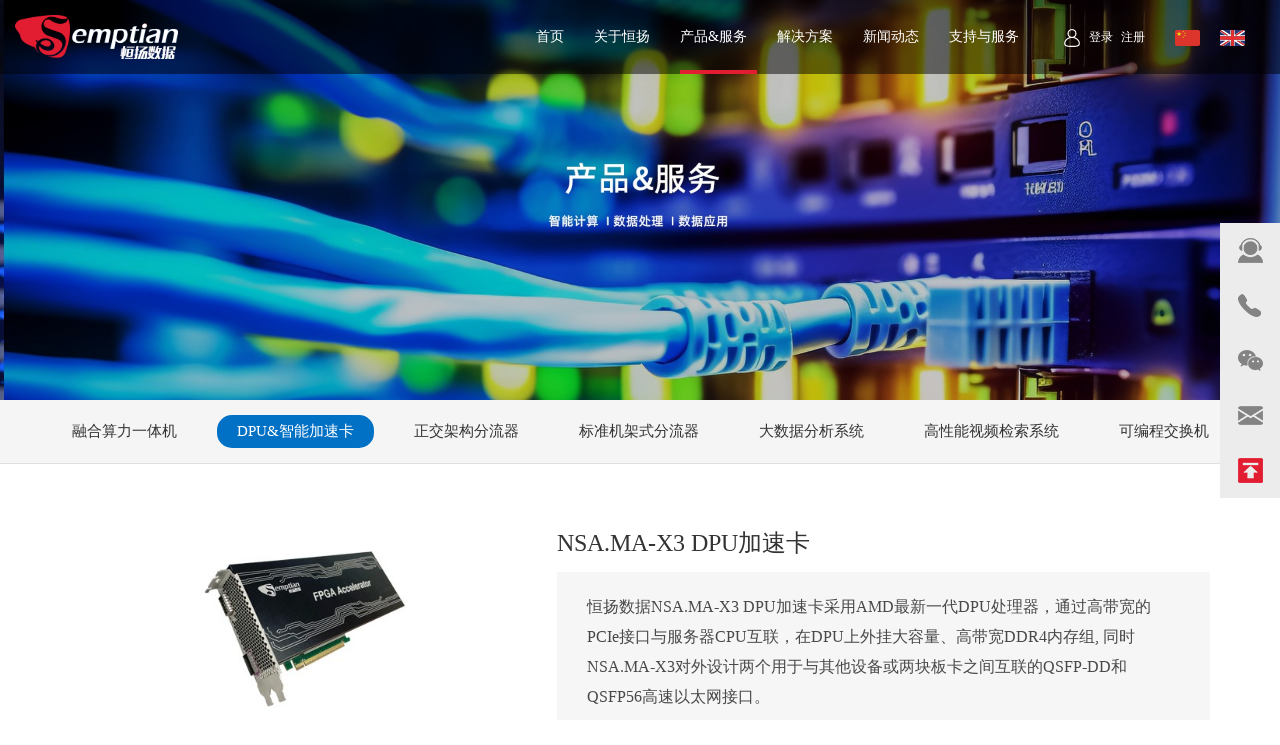

--- FILE ---
content_type: text/html; charset=utf-8
request_url: https://www.semptian.com/proinfo/126.html
body_size: 6648
content:

<!doctype html>
<html lang="zh">
<head><title>
	NSA.MA-X3 DPU加速卡 - 深圳市恒扬数据股份有限公司
</title><meta charset="UTF-8" /><meta http-equiv="X-UA-Compatible" content="IE=edge,chrome=1" /><meta name="viewport" content="width=device-width,initial-scale=1.0,maximum-scale=1.0,minimum-scale=1.0,user-scalable=no" /><meta name="renderer" content="webkit|ie-comp|ie-stand" /><meta name="author" content="lichen,1000zhu.com" /><link href="/css/bootstrap.min.css" rel="stylesheet" /><link href="/fonts/FontAwesome/font-awesome.css" rel="stylesheet" /><link href="/css/animate.css" rel="stylesheet" /><link href="/css/bootsnav.css" rel="stylesheet" /><link href="/css/swiper.min.css" rel="stylesheet" /><link href="/css/style.css" rel="stylesheet" />    
    <script src="/js/jquery-1.10.1.js"></script>
	<script src="/js/bootstrap.min.js"></script>
	<script src="/js/bootsnav.js"></script>
    <script src="/js/swiper.min.js"></script>
    <script src="/js/public.js"></script>
	<!--[if lt IE 9]>
	  <script src="/js/html5shiv.min.js"></script>
	  <script src="/js/respond.min.js"></script>
	<![endif]-->

<meta name="keywords" /><meta name="description" content="恒扬数据NSA.MA-X3 DPU加速卡采用AMD最新一代DPU处理器，通过高带宽的PCIe接口与服务器CPU互联，在DPU上外挂大容量、高带宽DDR4内存组, 同时NSA.MA-X3对外设计两个用于与其他设备或两块板卡之间互联的QSFP-DD和QSFP56高速以太网接口。" /></head>
<body> 
    <header class="headerBg navbar-fixed-top">	
    <nav class="navbar navbar-default bootsnav">
        <div class="container-fluid">
            <div class="attr-nav navRig">
                <ul class="list-unstyled list-inline">                
                    <li><a href="/"><img src="/images/lanIco1.png" class="img-responsive"></a></li>
                    <li><a href="/en/"><img src="/images/lanIco2.png" class="img-responsive"></a></li>
                </ul>
            </div>
            <span id="ctl00_UserInfo" class="userinfo"><img src='/images/userIco.png'><a href='/login.html'>登录</a><a href='/register.html'>注册</a></span>
            <div class="navbar-header">
                <button type="button" class="navbar-toggle" data-toggle="collapse" data-target="#navbar-menu">
                    <i class="fa fa-bars"></i>
                </button>
                <a class="navbar-brand logo" href="/"><img src="/upload/image/201801/15/1659452751.png" id="ctl00_Logo" /></a>
            </div>
            <div class="collapse navbar-collapse" id="navbar-menu">
                <ul id="ctl00_MainMenu" class="nav navbar-nav navbar-right navList" data-in="fadeInDown" data-out="fadeOutUp"><li id='nav1'><a href='/' target='_self'>首页</a></li><li class='dropdown' id='nav2'><a class='dropdown-toggle' data-toggle='dropdown' href='/aboutus.html' target='_self'>关于恒扬</a><ul class='dropdown-menu'><li><a href='/aboutus.html' target='_self'>公司简介</a></li><li><a href='/culture.html' target='_self'>企业文化</a></li><li><a href='/piclist/12/' target='_self'>资质证书</a></li><li><a href='/job.html' target='_self'>工作机会</a></li></ul></li><li class='dropdown' id='nav3'><a class='dropdown-toggle' data-toggle='dropdown' href='/products/32/' target='_self'>产品&服务</a><ul class='dropdown-menu'><li class='dropdown'><a class='dropdown-toggle' data-toggle='dropdown' href='/products/32/' target='_self'>融合算力一体机</a><ul class='dropdown-menu'><li><a href='/proinfo/254.html' target='_self'>DeepSeek智算一体机</a></li><li><a href='/proinfo/245.html' target='_self'>多芯融合算力一体机</a></li><li><a href='/proinfo/288.html' target='_self'>塔式AI工作站一体机</a></li><li><a href='/proinfo/262.html' target='_self'>鲲鹏CPU计算板</a></li><li><a href='/proinfo/246.html' target='_self'>AMD CPU计算板</a></li><li><a href='/proinfo/248.html' target='_self'>昇腾GPU计算板</a></li><li><a href='/proinfo/247.html' target='_self'>DPU业务板</a></li><li><a href='/proinfo/275.html' target='_self'>SempFusion智算平台</a></li></ul></li><li class='dropdown'><a class='dropdown-toggle' data-toggle='dropdown' href='/products/4/' target='_self'>DPU&智能加速卡</a><ul class='dropdown-menu'><li><a href='/proinfo/126.html' target='_self'>NSA.MA-X3</a></li><li><a href='/proinfo/10.html' target='_self'>NSA.MA-A3</a></li><li><a href='/proinfo/175.html' target='_self'>NSA.MA-X1</a></li><li><a href='/proinfo/176.html' target='_self'>Alevo U25</a></li><li><a href='/proinfo/177.html' target='_self'>Alevo U50</a></li><li><a href='/proinfo/178.html' target='_self'>Alevo U200</a></li><li><a href='/proinfo/179.html' target='_self'>Alevo U250</a></li><li><a href='/proinfo/180.html' target='_self'>Alevo U280</a></li></ul></li><li class='dropdown'><a class='dropdown-toggle' data-toggle='dropdown' href='/products/28/' target='_self'>正交架构分流器</a><ul class='dropdown-menu'><li><a href='/proinfo/222.html' target='_self'>NGIS.NT</a></li><li><a href='/proinfo/9.html' target='_self'>NGIS.10T</a></li></ul></li><li class='dropdown'><a class='dropdown-toggle' data-toggle='dropdown' href='/products/3/' target='_self'>标准机架式分流器</a><ul class='dropdown-menu'><li><a href='/proinfo/11.html' target='_self'>FC7000.A</a></li><li><a href='/proinfo/12.html' target='_self'>FC7000.B</a></li><li><a href='/proinfo/79.html' target='_self'>FC7000.A148</a></li><li><a href='/proinfo/207.html' target='_self'>FC7000.T</a></li></ul></li><li class='dropdown'><a class='dropdown-toggle' data-toggle='dropdown' href='/products/7/' target='_self'>大数据分析系统</a><ul class='dropdown-menu'><li><a href='/proinfo/85.html' target='_self'>D-EYE大数据分析平台</a></li></ul></li><li class='dropdown'><a class='dropdown-toggle' data-toggle='dropdown' href='/products/29/' target='_self'>高性能视频检索系统</a><ul class='dropdown-menu'><li><a href='http://www.semptian.com/proinfo/201.html' target='_self'>AVA音视频解决方案</a></li><li><a href='/proinfo/155.html' target='_self'>HVR高性能视频检索系统</a></li></ul></li><li class='dropdown'><a class='dropdown-toggle' data-toggle='dropdown' href='/products/6/' target='_self'>可编程交换机</a><ul class='dropdown-menu'><li><a href='/proinfo/205.html' target='_self'>PS8560可编程交换机</a></li><li><a href='/proinfo/204.html' target='_self'>PS8550可编程交换机</a></li><li><a href='/proinfo/203.html' target='_self'>PS7350可编程交换机</a></li></ul></li></ul></li><li class='dropdown' id='nav4'><a class='dropdown-toggle' data-toggle='dropdown' href='/solution/33/' target='_self'>解决方案</a><ul class='dropdown-menu'><li><a href='/solution/33/' target='_self'>鲲鹏昇腾解决方案</a></li><li><a href='/solution/9/' target='_self'>互联网解决方案</a></li><li><a href='/solution/8/' target='_self'>运营商解决方案</a></li><li><a href='/solution/10/' target='_self'>公共安全解决方案</a></li></ul></li><li id='nav5'><a href='/news/1/' target='_self'>新闻动态</a></li><li class='dropdown' id='nav6'><a class='dropdown-toggle' data-toggle='dropdown' href='/service.html' target='_self'>支持与服务</a><ul class='dropdown-menu'><li><a href='/service.html' target='_self'>支持服务体系</a></li><li><a href='/onepage8.html' target='_self'>产品知识库</a></li><li><a href='/apply.html' target='_self'>文档下载申请</a></li></ul></li></ul>
            </div>
        </div>
    </nav>
</header>

        <div class="bannerN"><a href="javascript:;">
	<div class="imgFull"><img src="/upload/image/202503/28/1123162818.jpg" id="ctl00_ContentPlaceHolder1_BannerPc" class="img-responsive" /></div></a>
</div>

<div class="fenleiBg wow fadeInUp">
	<div class="container-fluid">
    	<ul id="ctl00_ContentPlaceHolder1_leftMenu1_Menu" class="fenlei list-unstyled list-inline text-center"><li><a class='' href='/products/32/' target='_self' rel='14'>融合算力一体机</a></li><li><a class='active' href='/products/4/' target='_self' rel='16'>DPU&智能加速卡</a></li><li><a class='' href='/products/28/' target='_self' rel='95'>正交架构分流器</a></li><li><a class='' href='/products/3/' target='_self' rel='15'>标准机架式分流器</a></li><li><a class='' href='/products/7/' target='_self' rel='19'>大数据分析系统</a></li><li><a class='' href='/products/29/' target='_self' rel='106'>高性能视频检索系统</a></li><li><a class='' href='/products/6/' target='_self' rel='143'>可编程交换机</a></li></ul>
    </div>
</div>
<script type="text/javascript">    
    $(document).ready(function () {
        $("#nav3").addClass("active"); 
    });
 </script>
    <div class="mainBg">
	<div class="product">
    	<div class="container">
        	<div class="proBox1">
                <div class="proLef wow fadeInLeft"><img src="/upload/image/202410/12/0421416121.jpg" class="img-responsive"></div>
                <div class="proRig wow fadeInRight">
                    <h3 class="proName">NSA.MA-X3 DPU加速卡</h3>
                    <div class="proRigCon">
                        <p>恒扬数据NSA.MA-X3 DPU加速卡采用AMD最新一代DPU处理器，通过高带宽的PCIe接口与服务器CPU互联，在DPU上外挂大容量、高带宽DDR4内存组, 同时NSA.MA-X3对外设计两个用于与其他设备或两块板卡之间互联的QSFP-DD和QSFP56高速以太网接口。</p>
                    </div>
                </div>
            </div>
            <div class="proBox2 wow fadeInUp">
            	<ul class="proTab list-unstyled list-inline">
                	<li class="active">
                    	<div class="proTabIco">
                        	<img src="/images/proTabIco1.png" class="shows">
                        	<img src="/images/proTabIco1a.png" class="hides">
                        </div>
                    	<p>产品概述</p>
                    </li>
                	<li class="">
                    	<div class="proTabIco">
                        	<img src="/images/proTabIco2.png" class="shows">
                        	<img src="/images/proTabIco2a.png" class="hides">
                        </div>
                    	<p>性能特点</p>
                    </li>
                	<li class="hidden">
                    	<div class="proTabIco">
                        	<img src="/images/proTabIco3.png" class="shows">
                        	<img src="/images/proTabIco4a.png" class="hides">
                        </div>
                    	<p>产品规格</p>
                    </li>
                	<li class="">
                    	<div class="proTabIco">
                        	<img src="/images/proTabIco4.png" class="shows">
                        	<img src="/images/proTabIco4a.png" class="hides">
                        </div>
                    	<p>典型应用</p>
                    </li>
                </ul>
                <div class="proBox2Con">
                	<div class="swiper-container">
                    	<div class="swiper-wrapper">
                        	<div class="swiper-slide">
                            	<p>恒扬数据NSA.MA-X3 DPU加速卡采用AMD最新一代DPU处理器，通过高带宽的PCIe接口与服务器CPU互联，在DPU上外挂大容量、高带宽DDR4内存组, 同时NSA.MA-X3对外设计两个用于与其他设备或两块板卡之间互联的QSFP-DD和QSFP56高速以太网接口。</p>
                            </div>
                        	<div class="swiper-slide">
                            	<p style="white-space: normal;"><strong>•&nbsp;异构计算加速</strong><br/>&nbsp;NSA.MA-X3是基于AMD Versal系列VP芯片开发的异构计算加速卡，帮助客户构建大数据分析和云计算的异构加速平台。<br/><strong>•&nbsp;加速收发处理</strong><br/>支持200GE和400GE的光口报文的收发，可根据客户加载的算法类型不同，对收发报文进行指定的加速处理，完成后的数据再发送到指定的目的地。<br/><strong>•&nbsp;广泛 AI智能应用</strong><br/>NSA.MA-X3可广泛应用于图像识别和处理、视频编解码、压缩解压缩、语音识别和处理、神经网络、机器学习、网络安全等领域的计算加速。</p><p><br/></p>
                            </div>
                        	<div class="swiper-slide">
                            	
                            </div>
                        	<div class="swiper-slide">
                            	<p style="margin-top: 0px; margin-bottom: 0px; white-space: normal; padding: 0px; text-align: center;"><strong>云数据中心的异构计算解决方案<br/></strong></p><p style="margin-top: 0px; margin-bottom: 0px; white-space: normal; padding: 0px;"><strong>异构计算的需求与挑战</strong><br/></p><p style="margin-top: 0px; margin-bottom: 0px; white-space: normal; padding: 0px;">现代云数据中心面临着处理多样化工作负载的挑战，包括高性能计算、AI 推理与训练、大数据分析等。这些任务对计算能力和效率提出了更高的要求，传统的 CPU 计算已经无法满足所有的需求。因此，异构计算（Heterogeneous Computing）成为一种有效的解决方案，能够将 DPU与 CPU、GPU 相结合，优化资源利用率，提升整体计算性能。<br/><br/></p><p style="margin-top: 0px; margin-bottom: 0px; white-space: normal; padding: 0px;"><strong>解决方案实现</strong></p><p style="white-space: normal;">&nbsp;- 在云数据中心中，部署基于 DPU 设计的加速卡，作为异构计算节点，与传统 CPU/GPU 计算资源协同工作。 <br/>- 加速卡通过 PCIe Gen5 接口与主机系统高速互联，实现低延迟的任务分配与数据传输。 <br/>- 采用虚拟化技术将 DPU 资源动态分配给不同租户，支持多用户、多任务并行处理，提高资源利用率。</p>
                            </div>
                        </div>
                    </div>
                </div>
            </div>
        </div>
    </div>    
</div>

    <footer class="footBg">
    <div class="container-fluid">
        <div class="foot">
        	<div class="footLef wow fadeInLeft">
            	<div class="ftWeChat"><img src="/upload/image/erweima/1645398527.jpg" class="img-responsive"><p>扫一扫，关注我们</p></div>
                <div class="ftCon">
                    <ul id="ctl00_FooterMenu" class="ftLink list-unstyled list-inline">
                    <li><a href='/products/2/' target='_self'>产品&服务</a></li><li><a href='/solution/8/' target='_self'>解决方案</a></li><li><a href='/news/1/' target='_self'>新闻动态</a></li><li><a href='/service.html' target='_self'>支持与服务</a></li><li><a href='/contact.html' target='_self'>联系我们</a></li></ul>
                    <div class="ftAdd">
                    	<ul class="ftCity list-unstyled">
                            
                        	<li class="active"><span class="ellipsis">总部</span></li>
    
                        	<li class=""><span class="ellipsis">北京</span></li>
    
                        	<li class=""><span class="ellipsis">武汉</span></li>
    
                        </ul>
                        <div class="ftAddCon">
                            <div class="swiper-container">
                                <div class="swiper-wrapper">
                                    
                        	<div class="swiper-slide">
                                        <p>公司地址：深圳市南山区西丽街道国际创新谷1A座19层（518055）</p>
                                        <p>联系电话：0755-86656060</p>
                                        <p>传真号码：0755-86656090</p>
                                    </div>
    
                        	<div class="swiper-slide">
                                        <p>公司地址：北京市海淀区中关村大街11号10层1030B</p>
                                        <p>联系电话：010-51666198 </p>
                                        &nbsp;
                                    </div>
    
                        	<div class="swiper-slide">
                                        <p>公司地址：武汉市东湖新技术开发区光谷大道77号金融港B6座901室（430070）</p>
                                        <p>联系电话：027-65523306</p>
                                        &nbsp;
                                    </div>
    
                                </div>
                            </div>
                        </div>
                    </div>
                </div>
                <div class="clear"></div>
            </div>
            <div class="footRig text-right wow fadeInRight">
            	<ul class="ftShare list-unstyled list-inline bdsharebuttonbox">
                	<li><a class="ftShareIco1" href="javascript:;" data-cmd="tqq"></a></li>
                	<li><a class="ftShareIco2" href="javascript:;" data-cmd="tsina"></a></li>
                	<li><a class="ftShareIco3" href="javascript:;" data-cmd="renren"></a></li>
                	<li><a class="ftShareIco4" href="javascript:;" data-cmd="qzone"></a></li>
                </ul>
            	<p>Copyright 2005-2025  ALL Rights Reserved <br/><a href="https://beian.miit.gov.cn/" target="_blank" >粤ICP备11096309号</a></p>
            </div>
        </div>
    </div>
</footer>

    <ul class="onLine list-unstyled">
	<li>
    	<a href="http://wpa.qq.com/msgrd?v=3&uin=1791313172&site=qq&menu=yes" target="_blank">
			<div class="onLineIco onLineIco1"></div>
			<div class="onLineCon">在线客服</div>
        </a>
    </li>
	<li>
    	<a href="javascript:;">
			<div class="onLineIco onLineIco2"></div>
			<div class="onLineCon">0755-86656060</div>
        </a>
    </li>
	<li>
    	<a href="javascript:;">
			<div class="onLineIco onLineIco3"></div>
			<div class="onLineCon">
            	<img src="/upload/image/erweima/1645398527.jpg" class="img-responsive">
            	<p>关注我们</p>
            </div>
        </a>
    </li>
	<li>
    	<a href="mailto:market@semptian.com">
			<div class="onLineIco onLineIco4"></div>
			<div class="onLineCon">
            	market@semptian.com
            </div>
        </a>
    </li>
	<li>
    	<a href="javascript:;" class="top">
			<div class="onLineIco onLineIco5"></div>
        </a>
    </li>
</ul>
    <script type="text/javascript">
    function showValue(ids) {
        if ($('#' + ids).val() == "" || $('#' + ids).val() == "请输入搜索关键词") { alert("请输入搜索关键词"); return; }
        window.location.href = "/search/keys-" + $('#' + ids).val() + "/";
    }
</script>
<script>
var _hmt = _hmt || [];
(function() {
  var hm = document.createElement("script");
  hm.src = "https://hm.baidu.com/hm.js?0ed6ecbab127b76e1a6391cb887a8e7d";
  var s = document.getElementsByTagName("script")[0]; 
  s.parentNode.insertBefore(hm, s);
})();
</script>

<script type="text/javascript">document.write(unescape("%3Cspan id='cnzz_stat_icon_1280801723'%3E%3C/span%3E%3Cscript src='https://s4.cnzz.com/z_stat.php%3Fid%3D1280801723%26show%3Dpic' type='text/javascript'%3E%3C/script%3E"));</script>

<script language="javascript" type="text/javascript" src="/js/qz.ad.floating.js"></script>
<script language="javascript" type="text/javascript" src="/js/qz.ad.popup.js"></script>
<script language="javascript" type="text/javascript" src="/js/qz.ad.screen.js"></script>
</body>
</html>

--- FILE ---
content_type: text/css
request_url: https://www.semptian.com/css/style.css
body_size: 20978
content:
@charset "utf-8";
*{ margin:0; padding:0;}
table{ border-collapse:collapse;}
a{ text-decoration:none;}
a:hover,a:focus{ text-decoration:none;}
a:focus,input:focus,select:focus{ outline:none;}
ol, ul{ margin:0;}
p{ margin:0;}
.h1, .h2, .h3, .h4, .h5, h1, h2, h3, h4, h5{ margin:0; font-family:"Microsoft YaHei";}
img{ border:none; vertical-align:middle;}
.cor_red{ color:#e61c15;}
.clear{ clear:both;}
.shows{ display:block;}
.showsIn{ display:inline-block;}
.hides{ display:none;}
.ellipsis{ display:block; text-overflow:ellipsis; white-space:nowrap; overflow:hidden;}
.bd_weixin_popup{ height:auto !important; box-sizing:content-box;}
html { -ms-touch-action:none; -webkit-text-size-adjust:100%; height:100%;}
body { font-family:"Microsoft YaHei"; position:relative; height:100%; *cursor:default; color:#333333; overflow-x:hidden;}

.imgFull{ background-position:center center; background-repeat:no-repeat; background-size:cover;}
.imgFull img{ display:none;}

.headerBg{ background:#FFFFFF; background:rgba(0,0,0,0.5); z-index:3;}
.logo{ height:90px; display:table-cell; vertical-align:middle; padding:15px; padding-left:35px;}
.logo img{ vertical-align:middle; max-height:100%;}
.navRig{ line-height:90px; right:auto; vertical-align:middle; margin:0 20px 0 50px;}
.navRig > ul{ vertical-align:middle; margin:0;}
.navRig > ul > li{ padding:0 10px;}
.navRig > ul > li > a{ padding:0; transition:all 0.4s linear 0s;}
.navRig > ul > li > a:hover{ transform:translateY(-2px);}
.userinfo { float:right; line-height: 74px; margin-left: 30px; transition:all 0.4s linear 0s; }
.userinfo img { height: auto; }
.userinfo a{ color:white; margin-left: 8px; font-size: 12px; }
.userinfo a:hover{ color:yellow; }

nav.navbar.bootsnav{ background:none; border:none;}
nav.navbar.bootsnav ul.nav{ padding:0; margin:0;}
nav.navbar.bootsnav ul.nav > li{ padding:0 27px;}
nav.navbar.bootsnav ul.nav > li > a{ font-weight:normal; font-size:16px; color:#FFFFFF; padding:0 5px; line-height:90px; height:90px; position:relative;}
nav.navbar.bootsnav ul.nav > li > a:after{ position:absolute; left:50%; bottom:0; width:0%; height:6px; background:#e21c31; display:block; content:""; transition:all 0.5s ease 0s;}
nav.navbar.bootsnav ul.nav > li > a:hover,nav.navbar.bootsnav ul.nav > li.on > a,nav.navbar.bootsnav ul.nav > li.active > a{ color:#FFFFFF;}
nav.navbar.bootsnav ul.nav > li > a:hover:after,nav.navbar.bootsnav ul.nav > li.on > a:after,nav.navbar.bootsnav ul.nav > li.active > a:after{ left:0; width:100%;}
nav.navbar.bootsnav ul.nav > li.dropdown > a.dropdown-toggle:after{ content:"";}
nav.navbar.bootsnav .navbar-toggle{ background:none !important; color:#FFFFFF; margin-right:0;}

nav.navbar.bootsnav li.dropdown ul.dropdown-menu{padding:20px 0 30px; border-radius:0 0 5px 5px; width:220px; border:none; left:50%; margin-left:-110px; background:rgba(0,0,0,0.5);}
nav.navbar.bootsnav li.dropdown ul.dropdown-menu > li{ padding:0 20px;}
nav.navbar.bootsnav li.dropdown ul.dropdown-menu > li > a{ padding:10px 0; color:#FFFFFF; border-bottom:1px dashed rgba(255,255,255,0.35); text-align:left !important; transition:all 0.5s ease 0s;}
nav.navbar.bootsnav li.dropdown ul.dropdown-menu > li > a > span{ display:block; margin-right:10px;}
nav.navbar.bootsnav li.dropdown ul.dropdown-menu > li > a.dropdown-toggle:before{ float:right !important; content:"\f105" !important;}
nav.navbar.bootsnav li.dropdown ul.dropdown-menu ul.dropdown-menu{ width:225px; margin:0; padding:10px 0; top:-10px; left:220px !important; background:rgba(0,0,0,0.5); border-radius:0 5px 5px 0;}
nav.navbar.bootsnav li.dropdown ul.dropdown-menu ul.dropdown-menu:after{ display:none;}
nav.navbar.bootsnav li.dropdown ul.dropdown-menu ul.dropdown-menu > li > a{ color:#FFFFFF; padding:10px 0;}
nav.navbar.bootsnav li.dropdown ul.dropdown-menu ul.dropdown-menu > li > a:hover{ font-weight:normal;}
.dropdown-menu > li > a:focus,.dropdown-menu > li > a:hover,.dropdown-menu > li.on > a{ font-weight:bold; background:none;}

.banner{ height:700px; position:relative; overflow:hidden;}
.banner .swiper-slide{ position:relative; overflow:hidden;}
.banner .swiper-slide a{ display:block; height:100%; position:relative; overflow:hidden;}
.banLine{ position:absolute; left:0; bottom:0; width:100%; height:3px; background:#e21c31;}
.banner .swiper-pagination{ bottom:5%;}
.banner .swiper-pagination-bullet{ width:25px; height:3px; vertical-align:bottom; transition:all 0.5s ease 0s; border-radius:0; background:#FFFFFF; opacity:1;}
.banner .swiper-pagination-bullet-active{ height:6px;}
.banner .imgFull{ position:absolute; left:0; top:0; right:0; bottom:0;}
.banBtn{ position:absolute; z-index:11; right:20px; bottom:30px; width:26px; height:26px; padding-left:2px; border-radius:50%; text-align:center; background:#e21c31; line-height:26px; color:#FFFFFF; font-size:12px; text-align:center; cursor:pointer;}
.banBtn i{ transform:scale(0.8);}
.banTextBg{ position:absolute; left:0; bottom:0; width:100%; height:100%; color:#FFFFFF;
display: -webkit-box;
display: -webkit-flex;
display: -ms-flexbox;
display: flex;
-webkit-box-align: center;
-ms-flex-pack: center;
-webkit-justify-content: center;
justify-content: center;
-webkit-box-pack: center;
-webkit-flex-flow: column wrap;
-ms-flex-flow: column wrap;
flex-flow: column wrap;
align-items: center;
}
.ban1{ padding-top:6%;}
.ban2{ text-align:center;}
.banEn1{ font-size:74px; color:#dfe5f9; font-family:Arial; line-height:100%;}
.banEn2{ font-size:35px;}
.banCn1{ font-size:60px; line-height:120%;}
.banCn2{ font-size:30px; line-height:160%;}

.banCir1{ position:absolute; left:0; top:50%; width:1086px; height:1086px; transform:translateY(-47%);}
.banCir1Img1,.banCir1Img2{ position:absolute; left:0; top:0; width:100%; height:100%; background-position:center center; background-repeat:no-repeat; background-size:cover;}
.banCir1Img1{ background-image:url(../images/ban1Cir1.png); animation:cir 10s linear infinite;}
.banCir1Img2{ background-image:url(../images/ban1Cir2.png); animation:cir 25s linear infinite;}

.banCir2{ position:absolute; left:50%; top:50%; width:522px; height:522px; margin:-261px 0 0 -261px;}
.banCir2Img1,.banCir2Img2{ position:absolute; left:0; top:0; width:100%; height:100%;}
.banCir2Img1{ background:url(../images/ban2Cir1.png) center center no-repeat; background-size:cover; animation:cir 10s linear infinite;}
.banCir2Img2{ background:url(../images/ban2Cir2.png) center center no-repeat; background-size:cover; animation:cir 20s linear infinite;}


.box1Bg{ /*background:url(../images/box1Bg.jpg) center center no-repeat;*/ background-size:cover; overflow:hidden;}
#particles{ height:100%; width:100%; position:relative; z-index:1;}
.pg-canvas{position:absolute; left:0; top:0; z-index:-1;}
.boxTit{ padding:80px 0 60px; font-size:15px; color:#666666; line-height:130%;}
.boxTitCn{ overflow:hidden;}
.boxTitCn span{ display:inline-block; vertical-align:middle; font-size:40px; color:#0850a3; line-height:130%; position:relative;}
.boxTitCn span:before,.boxTitCn span:after{ display:block; content:""; width:34px; height:1px; background:#0850a3; top:50%; position:absolute;}
.boxTitCn span:before{ left:-40px;}
.boxTitCn span:after{ right:-40px;}
.boxTitIco{ display:block; width:10px; height:10px; border:1px solid #0850a3; transform:rotate(45deg); position:absolute; top:50%; margin-top:-5px;}
.boxTitIco1{ left:-46px;}
.boxTitIco2{ right:-46px;}
.boxBrief{ padding-top:5px;}

.box1List{ margin:0 -16px; padding-bottom:70px;}
.box1List li{ padding:0 16px 32px;}
.box1List li a{ display:block; height:100%; position:relative;}
.box1Img{ position:relative; overflow:hidden;}
.box1Img img{ width:100%;}
.box1Mask{ position:absolute; left:0; right:0; top:0; bottom:0; background:rgba(8,80,163,0.3);}
.box1Ico{ position:absolute; left:50%; top:50%; transform:translate(-50%,-50%) scaleX(1); max-width:75px; width:20%;}
.box1Text{ padding:25px;}
.box1Tit{ font-size:18px; color:#333333; line-height:160%; padding-bottom:5px; transition:all 0.3s linear 0s;}
.box1Brief{ font-size:14px; color:#999999; line-height:24px; height:72px; overflow:hidden;}
.box1Bot{ overflow:hidden; text-align:center;}
.box1Bot span{ display:inline-block; vertical-align:middle; width:36px; height:36px; border-radius:50%; background:#e21a2d; position:relative; transition:all 0.3s linear 0s;}
.box1Bot span:before,.box1Bot span:after{ display:block; content:""; position:absolute; left:50%; top:50%; transform:translate(-50%,-50%); background:#FFFFFF;}
.box1Bot span:before{ width:17px; height:1px;}
.box1Bot span:after{ width:1px; height:17px;}
.box1Line{ position:absolute; top:50%; width:1000px; height:1px; border-top:1px dashed #cbcbcb;}
.box1Line1{ right:50%; margin-right:50px;}
.box1Line2{ left:50%; margin-left:50px;}
.box1List li a:hover .box1Tit{ color:#0850a3;}
.box1List li a:hover .box1Bot span{ background:#0850a3;}
.box1List li a:hover .box1Ico{ transform:translate(-50%,-50%) scaleX(-1); transition:all 0.6s linear 0s;}

.boxTitBg{ background:url(../images/box2TitBg.jpg) center center fixed no-repeat; color:#FFFFFF; background-size:cover;}
.boxTitBg.active{ background-attachment:scroll;}
.box2Bg .boxTitCn span,.box2Bg .boxBrief{ color:#FFFFFF;}
.box2Bg .boxTitCn span:after,.box2Bg .boxTitCn span:before{ background:#FFFFFF;}
.box2Bg .boxTitIco1,.box2Bg .boxTitIco2{ border-color:#FFFFFF;}

.box2Bg{ background:#f9f9f9; padding-bottom:1px; overflow:hidden;}
.box2List{ margin:0; background:#FFFFFF;}
.box2List li{ padding:0;}
.box2List li a{ display:block; height:100%; position:relative; padding-left:50%;}
.box2Img{ position:absolute; left:0; top:0; width:50%; height:100%;}
.box2Text{ padding:60px 40px; transition:all 0.5s ease 0s;}
.box2Time{ font-size:20px; line-height:180%; color:#0850a3; font-family:Arial; margin-bottom:25px; transition:all 0.5s ease 0s;}
.box2Time span{ display:block; font-size:45px;}
.box2Tit{ font-size:16px; color:#333333; margin:25px 0; transition:all 0.5s ease 0s;}
.box2Brief{ font-size:13px; color:#666666; line-height:24px; height:72px; overflow:hidden; margin:25px 0; transition:all 0.5s ease 0s;}
.box2List li:nth-child(3) a,.box2List li:nth-child(4) a{ padding-left:0; padding-right:50%;}
.box2List li:nth-child(3) .box2Img,.box2List li:nth-child(4) .box2Img{ left:auto; right:0;}
.box2List li a:hover .box2Text{ background:#0850a3;}
.box2List li a:hover .box2Time,.box2List li a:hover .box2Tit,.box2List li a:hover .box2Brief{ color:#FFFFFF;}

.box2List.active .box2Text{ background:#0850a3;}
.box2List.active .box2Time,.box2List.active .box2Tit,.box2List.active .box2Brief{ color:#FFFFFF;}

.box2More{ font-size:14px; color:#222222; border:1px solid #0850a3; width:175px; height:42px; line-height:40px; display:block; margin:77px auto 67px; transition:all 0.4s ease 0s;}
.box2More:hover,.box2More:focus{ background:#0850a3; color:#FFFFFF; border-color:#FFFFFF;}

.box3Bg{ background:url(../images/box3Bg.jpg) center center no-repeat; background-size:cover; overflow:hidden;}
.box3Bg .boxTitCn span,.box3Bg .boxBrief{ color:#FFFFFF;}
.box3Bg .boxTitCn span:after,.box3Bg .boxTitCn span:before{ background:#FFFFFF;}
.box3Bg .boxTitIco1,.box3Bg .boxTitIco2{ border-color:#FFFFFF;}
.box3Bg .box2More{ border-color:#FFFFFF; color:#FFFFFF; margin:50px auto 90px;}

.box3List{ position:relative;}
.box3List .swiper-slide a{ display:block; height:100%; color:#FFFFFF;}
.box3ImgBg{ border:1px dashed rgba(255,255,255,0.3); padding:13px; position:relative;}
.box3Ico{ display:block; width:15px; height:13px; border:2px solid #FFFFFF; position:absolute; transition:all 0.5s ease 0s;}
.box3Ico1{ left:-1px; top:-1px; border-right:none; border-bottom:none;}
.box3Ico2{ right:-1px; top:-1px; border-left:none; border-bottom:none;}
.box3Ico3{ right:-1px; bottom:-1px; border-left:none; border-top:none;}
.box3Ico4{ left:-1px; bottom:-1px; border-right:none; border-top:none;}
.box3Img{ position:relative; overflow:hidden;}
.box3Img img{ width:100%; margin:0 auto; transition:all 0.5s ease 0s;}
.box3Tit{ font-size:18px; line-height:180%; padding:10px 0;}
.box3Brief{ font-size:13px; line-height:24px; height:48px; overflow:hidden; max-width:325px; margin:0 auto;}
.box3Prev,.box3Next{ display:block; width:30px; height:60px; background:url(../images/box3Btn.png) left center no-repeat; background-size:cover; position:absolute; top:30%; cursor:pointer;}
.box3Prev{ left:-100px;}
.box3Next{ right:-100px; transform:scaleX(-1);}
.box3List .swiper-slide a:hover .box3Ico{ border-color:#0850a3;}
.box3List .swiper-slide a:hover .box3Img img{ transform:scale(1.05);}

.box4Bg{ overflow:hidden;}
.box4List{ display:table; background:#5694db; width:100%; margin-bottom:35px; border:1px solid #4084d2;}
.box4Item{ display:table-cell; vertical-align:top; width:33.33%; border:1px solid #4084d2;}
.box4Item a{ display:block; height:100%; color:#FFFFFF; padding:40px 15px;}
.box4Ico{ margin:10px auto; max-width:64px; width:20%;}
.box4Ico img{ margin:0 auto;}
.box4Tit{ font-size:16px; line-height:200%;}
.box4TitEn{ font-size:15px; font-family:Arial; opacity:0.5;}
.box4Item a:hover .box4Ico img{ animation:swing 1s ease 1;}
.box4Bot{ font-size:18px; color:#333333; line-height:160%; padding-bottom:65px;}
.box4Bot p{ margin:10px 0;}
.box4Tel{ font-size:24px;}

.box5Bg{ position:relative; z-index:1; overflow:hidden;}
.box5ImgBg{ position:absolute; left:0; top:0; width:100%; height:100%; z-index:-1;}
.box5ImgBg .imgFull{ height:100%;}
.box5ImgBg:after{ display:block; content:""; position:absolute; left:0; right:0; bottom:0; top:0; background:rgba(0,0,0,0.7);}

.box5{ color:#FFFFFF; font-size:0; padding:175px 0;}
.box5Text,.box5Rig{ width:50%; display:inline-block; vertical-align:middle;}
.box5Text{ padding-right:15px; font-size:14px; line-height:160%;}
.box5Tit{ font-size:30px; max-width:465px; margin-bottom:15px; line-height:140%;}
.box5Rig{ padding-right:11%;}
.box5Rig .videoBtn{ float:right;}

.box6Bg{ overflow:hidden;}
.box6List{ font-size:0; padding-bottom:65px; margin:0 -10px;}
.box6Item{ vertical-align:top; width:20%; font-size:15px; color:#666666; line-height:180%; padding:10px;}
.box6Item:nth-child(2){ width:60%;}
.box6IcoBg{ background:#074996; width:50px; height:50px; display:table; margin:15px auto; border-radius:5px;}
.box6Ico{ display:table-cell; vertical-align:middle;}
.box6Ico img{ margin:0 auto; max-width:70%;}
.box6Item:hover .box6Ico img{ animation:swing 1s ease 1;}

.footBg{ background:#202020; font-size:14px; color:#bfbfbf; line-height:24px; padding:35px 0;}
.footBg a{ color:#bfbfbf;}
.footBg a:hover{ text-decoration:underline;}
.foot{ padding:0 30px; font-size:0;}
.footLef,.footRig{ display:inline-block; vertical-align:middle; font-size:14px;}
.footLef{ width:70%;}
.footRig{ width:30%;}
.ftWeChat{ float:left; width:140px; background:#FFFFFF; text-align:center; color:#333333; line-height:200%;}
.ftWeChat p{ margin-top:-6px;}
.ftCon{ margin-left:180px;}
.ftLink{ font-size:0; margin:0 -15px; padding:15px 0;}
.ftLink li{ padding:0 15px; position:relative; font-size:12px; line-height:32px;}
.ftLink li:after{ display:block; content:"\/"; position:absolute; left:-2px; top:0; color:#FFFFFF; transform:scale(0.8);}
.ftLink li:first-child:after{ display:none;}
.ftLink li a{ display:block; font-size:16px; color:#FFFFFF; transition:all 0.4s ease 0s;}
.ftLink li a:hover{ color:#e21c31;}

.ftAdd{ overflow:hidden;}
.ftCity{ width:65px; float:left;}
.ftCity li{ margin-bottom:1px; position:relative; cursor:pointer;}
.ftCity li:after{ display:none; content:""; width:0; height:0; position:absolute; right:-6px; top:50%; margin-top:-5px; border-left:6px solid #e21c31; border-top:5px solid transparent; border-bottom:5px solid transparent;}
.ftCity li span{ display:block; font-size:14px; background:#515151; line-height:32px; text-align:center;}
.ftCity li.active:after{ display:block;}
.ftCity li.active span,.ftCity li:hover span{ background:#e21c31; color:#FFFFFF;}
.ftAddCon{ margin-left:85px; font-size:13px; color:#bfbfbf; line-height:32px;}
.ftAddCon .swiper-slide{ background:#202020;}
.ftAddCon p{ margin-bottom:1px;}

.ftShare{ font-size:0; margin:0 -6px;}
.ftShare li{ vertical-align:middle; padding:6px;}
.ftShare a{ display:block; width:36px; height:36px; border-radius:50%; background-image:url(../images/ftShareIco.png); background-repeat:no-repeat; transition:all 0.3s ease 0s;}
.ftShareIco1{ background-position:0 0;}
.ftShareIco2{ background-position:-36px 0;}
.ftShareIco3{ background-position:-72px 0;}
.ftShareIco4{ background-position:-108px 0;}
.ftShareIco1:hover{ background-position:0 -36px;}
.ftShareIco2:hover{ background-position:-36px -36px;}
.ftShareIco3:hover{ background-position:-72px -36px;}
.ftShareIco4:hover{ background-position:-108px -36px;}

.onLine{ position:fixed; right:0; top:50%; transform:translateY(-50%); z-index:1; background:#ececec; border-radius:5px 0 0 5px;}
.onLine li{ width:60px; height:55px; position:relative; z-index:1;}
.onLine li a{ display:block; height:100%;}
.onLineIco{ width:100%; height:100%; background-position:center center; background-repeat:no-repeat; position:relative; background-color:#ececec;}
.onLineIco1{ background-image:url(../images/onLineIco1.png);}
.onLineIco2{ background-image:url(../images/onLineIco2.png);}
.onLineIco3{ background-image:url(../images/onLineIco3.png);}
.onLineIco4{ background-image:url(../images/onLineIco4.png);}
.onLineIco5{ background-image:url(../images/onLineIco5.png);}
.onLineCon{ position:absolute; right:60px; top:0; line-height:25px; padding:15px 10px; white-space:nowrap; background:#e21c31; color:#FFFFFF; text-align:center; min-width:140px; transform:translateX(100%); transition:all 0.4s ease 0s; z-index:-1;}
.onLineCon img{ max-width:110px; margin:0 auto;}
.onLine li:not(:nth-child(5)) a:hover .onLineIco{ background-color:#cb192c;}
.onLine li:not(:nth-child(5)) a:hover .onLineIco1{ background-image:url(../images/onLineIco1a.png);}
.onLine li:not(:nth-child(5)) a:hover .onLineIco2{ background-image:url(../images/onLineIco2a.png);}
.onLine li:not(:nth-child(5)) a:hover .onLineIco3{ background-image:url(../images/onLineIco3a.png);}
.onLine li:not(:nth-child(5)) a:hover .onLineIco4{ background-image:url(../images/onLineIco4a.png);}
.onLine li:not(:nth-child(5)) a:hover .onLineCon{ display:block; transform:translateX(0);}
.onLine.active{ top:auto; transform:translateY(0); bottom:0;}
.onLine.active li{ display:none;}
.onLine.active li:nth-child(5){ display:block;}

.mvLayerBg{ position:fixed; left:0; top:0; z-index:1030; width:100%; height:100%; background:rgba(0,0,0,0.4); display:none;}
.mvLayer{ width:86%; max-width:800px; position:fixed; height:auto; top:50%; border:10px solid #FFFFFF; border-radius:0.4em; z-index:1030; left:50%; display:none; box-shadow:0 0 10px rgba(0,0,0,0.2);}
.mvLayer iframe{ width:100%; height:auto;}
.mvPlayer{ background:#000000; display:block;}
.mvLayer i{ position:absolute; right:-36px; top:-10px; width:30px; height:30px; box-shadow:3px 0 3px rgba(0,0,0,0.2); background:url(../images/Close.png) center center #FFFFFF no-repeat; cursor:pointer;}

/*Ny*/
.bannerN{ height:600px;}
.bannerN a{ display:block; height:100%;}
.bannerN .imgFull{ height:100%;}
.bannerN.regbn { height:400px;}

.fenleiBg{ background:#f5f5f5; border-bottom:1px solid #dfdfdf;}
.fenlei{ padding:20px 0; margin:0 -20px; font-size:0;}
.fenlei li{ padding:5px 20px;}
.fenlei li a{ display:block; line-height:33px; font-size:17px; color:#333333; min-width:106px; padding:0 20px; border-radius:15px; transition:all 0.3s linear 0s;}
.fenlei li a.active,.fenlei li a:hover{ background:#0071c5; color:#FFFFFF;}

.mainBg{ font-size:14px; color:#666666; line-height:200%;}
.oneBox1Bg{ padding:70px 0; background:url(../images/oneBox1Bg.png) center center #FFFFFF no-repeat; background-size:cover;}
.oneTit{ font-size:40px; color:#383838; line-height:160%; padding-bottom:5px; text-align:center;}
.oneBrief{ max-width:925px; margin:0 auto; text-align:center; padding-bottom:30px;}
.oneTit2{ font-size:22px; color:#0071c5; line-height:30px; text-align:center; padding:15px 0;}
.oneBox1{ font-size:0; margin:0 -15px;}
.oneBox1 li{ width:33.33%; vertical-align:top; padding:15px;}
.oneBox1Img{ position:relative; overflow:hidden; display:block; height:100%;}
.oneBox1Img img{ width:100%; display:block; border:1px solid #FFFFFF; transition:all 0.8s ease 0s;}
.oneBox1NameBg{ position:absolute; display:table; top:50%; left:50%; transform:translate(-50%,-50%);}
.oneBox1Name{ display:table-cell; vertical-align:middle; width:240px; height:88px; background:rgba(0,113,197,0.88); color:#FFFFFF; font-size:22px; transition:all 0.5s ease 0s;}
.oneBox1 li:hover .oneBox1Img img{ transform:scale(1.05);}
.oneBox1 li:hover .oneBox1Name{ background:#0071c5;}

.oneBox2Bg{ background:#0875c7; color:#FFFFFF; padding:60px 0;}
.oneBox2Bg .oneTit2{ color:#FFFFFF;}
.oneBox2{ border:1px dashed #FFFFFF; border-left:none; border-right:none; font-size:0; margin:20px auto; padding:35px 0;}
.oneBox2 li{ font-size:18px; width:33.33%; vertical-align:top; line-height:200%; border-left:1px dashed #FFFFFF; margin-left:-1px;}
.oneBox2 li:first-child{ border:none;}
.oneBox2Num{ font-size:40px; font-weight:bold; padding-bottom:10px;}

.oneBox3Bg{ padding:70px 0;}
.oneBox4Top{ position:relative;}
.oneBox4Prev,.oneBox4Next{ display:block; width:17px; height:29px; background-color:rgba(0,0,0,0.35); width:43px; height:86px; margin-top:-43px; border-radius:0 5px 5px 0; position:absolute; top:50%; background-size:39% auto; background-position:center center; z-index:1; background-image:url(../images/oneBox4Btn.png); background-repeat:no-repeat; cursor:pointer;}
.oneBox4Prev{ left:0;}
.oneBox4Next{ right:0; transform:scaleX(-1);}
.oneBox4Bg{ background:#f6f6f6;}
.oneBox4Bot{ padding:50px 0; position:relative; z-index:1;}
.oneBox4Bot p{ margin:15px 0;}
.oneBox4Bot:after,.oneBox4Bot:before{ z-index:-1; position:absolute; display:block; content:""; width:122px; height:93px; background:url(../images/douhao.png) center center no-repeat; background-size:cover;}
.oneBox4Bot:before{ left:-50px; top:15px;}
.oneBox4Bot:after{ right:-50px; bottom:-5px; transform:scale(-1,-1);}

.oneBox5Bg{ background:url(../images/oneBox5Bg.jpg) center center no-repeat; background-size:cover; padding:60px 0 0; color:#FFFFFF;}
.oneBox5Bg .oneTit{ color:#FFFFFF; position:relative; z-index:1;}
.oneBox5Bg .oneTit:after{ display:block; content:""; width:60px; height:4px; background:#FFFFFF; margin:0 auto;}
.oneBox5{ padding:50px 15px; height:430px; background:url(../images/oneBox5.png) center center repeat-x;}
.oneBox5 .swiper-container{ max-width:1500px; margin:0 auto;}
.oneBox5Con{ color:#FFFFFF; position:relative; height:50%;}
.oneBox5Text{ line-height:28px; height:56px; overflow:hidden; text-align:center;}
.oneBox5Ico{ position:absolute; left:0; bottom:25px; display:block; background:url(../images/oneBox5Ico.png) center center no-repeat; width:100%; height:67px;}
.oneBox5Year{ font-size:30px; font-family:Arial; text-align:center; position:absolute; left:0; width:100%; top:50%; padding-top:30px;}

.oneBox5 .swiper-slide:nth-child(2n) .oneBox5Con{ margin-top:50%; padding-top:110px;}
.oneBox5 .swiper-slide:nth-child(2n) .oneBox5Ico{ transform:scaleY(-1); bottom:auto; top:35px;}
.oneBox5 .swiper-slide:nth-child(2n) .oneBox5Year{ top:auto; bottom:50%; padding-top:0; padding-bottom:30px;}

.oneBox5Btn{ padding:15px 0 0; text-align:center; font-size:0;}
.oneBox5Prev,.oneBox5Next{ display:inline-block; vertical-align:middle; width:54px; height:43px; border-radius:4px 0 0 0; border:1px solid #FFFFFF; border-bottom:none; background-image:url(../images/oneBox5Btn.png); background-position:center center; background-repeat:no-repeat; background-size:46% auto; cursor:pointer; transition:all 0.5s ease 0s;}
.oneBox5Next{ transform:scaleX(-1); margin-left:-1px;}
.oneBox5Prev:hover,.oneBox5Next:hover{ background-color:rgba(255,255,255,0.25);}

.oneBox6Bg{ padding:70px 0; background:url(../images/oneBox6Bg.jpg) center center no-repeat; background-size:cover;}
.oneBox6{ margin:0 -3px; font-size:0; padding:10px 0;}
.oneBox6 li{ padding:3px; width:20%; vertical-align:top;}
.oneBox6Img{ width:100%; height:0; padding-bottom:47%;}
.oneBox6Img a{ display:block; height:100%;}
.oneBox6Img img{ max-width:100%; margin:0 auto;}

.curBox1Bg{ background:url(../images/curBox1Bg.jpg) center center no-repeat; background-size:cover;}
.curBox1{ overflow:hidden;}
.curBox1 h3{ font-size:18px; color:#333333; font-weight:bold; margin:25px 0;}
.curBox1 h3:before{ display:inline-block; vertical-align:middle; width:14px; height:14px; border:3px solid #0071c5; border-radius:50%; content:""; margin-right:8px; margin-top:-1px;}
.curBox1 p{ margin:25px 0;}
.curBox1 p:first-child{ margin-top:0;}
.curBox2Bg{ background:#FFFFFF; position:relative; z-index:1;}
.curBox2Bg1,.curBox2Bg2{ width:20%; height:100%; background-image:url(../images/curBox2Bg.png); background-repeat:no-repeat; position:absolute; z-index:-1;}
.curBox2Bg1{ background-position:right top; left:0; top:0;}
.curBox2Bg2{ background-position:left bottom; right:0; bottom:0;}

.curBox2List{ font-size:0; margin:0 -10px;}
.curBox2List li{ vertical-align:top; font-size:14px; width:25%; padding:10px;}
.curBox2IcoBg{ display:table; border-radius:50%; overflow:hidden; width:143px; height:143px; margin:0 auto; position:relative; z-index:1;}
.curBox2IcoBg:after{ display:block; content:""; position:absolute; left:0; top:0; right:0; bottom:0; background:url(../images/curBox2IcoBg.png) center center no-repeat; background-size:cover; animation:cir 40s linear infinite 0s;}
.curBox2List li:nth-child(2n) .curBox2IcoBg:after{ animation-duration:30s;}
.curBox2Ico{ display:table-cell; vertical-align:middle;}
.curBox2Ico img{ margin:0 auto; max-width:28%;}
.curBox2Tit{ font-size:18px; color:#333333; line-height:200%; padding:5px 0; transition:all 0.4s ease 0s;}
.curBox2Brief{ font-size:14px; color:#666666;}
.curBox2List li:hover .curBox2Tit{ color:#0071c5;}

.curBox3Bg{ background:url(../images/curBox3Bg.jpg) center center no-repeat; background-size:cover; padding:134px 0;}
.curBox3ConBg{ float:left; height:369px; width:100%; max-width:558px; background:url(../images/curBox3ConBg.png) center center no-repeat; background-size:100% 100%; text-align:center; color:#FFFFFF; padding:60px 45px 40px; overflow:hidden;}
.curBox3Con{ max-height:100%; overflow:hidden;}
.mCSB_scrollTools{ opacity:1 !important;}
.mCSB_scrollTools .mCSB_draggerRail{ width:2px !important; background:rgba(255,255,255,0.5) !important; border-radius:0 !important;}
.mCS-minimal.mCSB_scrollTools .mCSB_dragger .mCSB_dragger_bar{ background:#FFFFFF !important; width:8px;}

.teamList{ padding:5px 0;}
.teamList li{ border:1px solid #e5e5e5; margin-top:55px;}
.teamList li a{ display:block; height:100%; color:#666666;}
.teamImg{ float:left; width:298px;}
.teamText{ margin-left:298px; padding:40px;}
.teamName{ font-size:24px; color:#333333; line-height:30px;}
.teamName span{ font-size:16px; color:#666666;}
.teamLine{ display:block; width:48px; height:3px; background:#0071c5; margin:10px 0;}
.loadMore{ text-align:center; padding:45px 0;}
.loadMore a{ display:inline-block; vertical-align:middle; font-size:17px; color:#bcbcbc; line-height:30px; transition:all 0.3s linear;}
.loadMore a:hover{ color:#0071c5;}

.honourBg{ background:url(../images/honourBg.jpg) center top #FFFFFF no-repeat; background-size:100% auto; padding:55px 2.3% 0;}
.honourBg .oneTit{ padding:35px 0;}
.honourList{ font-size:0; margin:0;}
.honourList li{ vertical-align:top; width:20%; border:1px solid #dddddd; margin-top:-1px; margin-left:-1px; padding:30px 30px 0;}
.honourList li a{ display:block; height:100%;}
.honImgBg{ display:table; width:100%;}
.honImg{ display:table-cell; vertical-align:middle; height:204px;}
.honImg img{ max-width:100%; max-height:100%; margin:0 auto; padding:5px; background:#FFFFFF; border-radius:5px; box-shadow:0 0 15px rgba(0,0,0,0.3);}
.honName{ font-size:16px; color:#666666; line-height:200%; padding:15px 0;}

.joinTopBg{ background:url(../images/joinTopBg.jpg) center center no-repeat; background-size:cover;}
.joinBotBg{ background:#FFFFFF; padding-top:30px;}
.joinBotBg .oneTit{ padding:35px 0;}
.joinList{ overflow:hidden;}
.joinList li{ overflow:hidden;}
.joinH2{ background:#f6f6f6; overflow:hidden; border-bottom:1px solid #e5e5e5; border-top:2px solid #0071c5; padding:0 15px;}
.joinH3{ border-bottom:1px dashed #e6e6e6; overflow:hidden; padding:0 15px; cursor:pointer; transition:all 0.5s ease 0s;}
.joinH2 span,.joinH3 span{ float:left; padding:0 10px;}
.joinH2 span{ font-size:16px; color:#333333; font-weight:bold; line-height:62px; text-align:center;}
.joinH2 span.joinSp1{ text-align:left; padding-left:25px;}
.joinH2 span.joinSp5{ text-align:right; padding-right:15px;}
.joinH3 span{ font-size:14px; line-height:54px; text-align:center; transition:all 0.5s ease 0s;}
.joinH3 span.joinSp1{ font-size:16px; color:#333333; text-align:left;}
.joinH3 span.joinSp5{ text-align:right; padding-right:25px;}
.joinSp1{ width:25%;}
.joinSp2{ width:20%;}
.joinSp3{ width:20%;}
.joinSp4{ width:20%;}
.joinSp5{ width:15%;}
.joinSp5 i{ transition:all 0.5s ease 0s;}
.joinText{ background:#f6f6f6; line-height:30px; padding:30px; overflow:hidden; display:none;}
.joinCon{ margin:0 -30px;}
.joinItem{ float:left; width:50%; padding:0 30px;}
.joinItem h4{ font-size:16px; color:#333333; line-height:24px;}
.joinText p.text-right a{ color:#e21c31;}
.active .joinH3{ background:#0071c5; color:#FFFFFF;}
.active .joinH3 span.joinSp1{ color:#FFFFFF;}
.active .joinSp5 i{ transform:scaleY(-1);}

.proTopBg{ background:url(../images/proTopBg.jpg) center center no-repeat; background-size:cover; overflow:hidden;}
.proTop{ font-size:0; padding:65px 0; margin:0 -20px;}
.proTopLef,.proTopRig{ display:inline-block; vertical-align:middle; font-size:14px; line-height:30px; padding:20px;}
.proTopLef{ width:45%;}
.proTopRig{ width:55%;}
.proTopRig .oneTit{ text-align:left;}
.proList{ padding:10px 0 0;}
.proList li{ padding:50px 0 0; animation-fill-mode:backwards;}
.proList li a{ display:block; height:100%; border:1px dashed #dddddd; background:#f6f6f6; font-size:14px; color:#7c7c7c; line-height:24px;}
.proImg{ float:left; width:50%; background:#FFFFFF; position:relative;}
.proImg img{ max-width:100%; margin:0 auto;}
.proIco{ position:absolute; width:15px; height:13px; border:2px solid #e21c31; transition:all 0.5s ease 0s;}
.proIco1{ left:-1px; top:-1px; border-right:none; border-bottom:none;}
.proIco2{ right:-1px; top:-1px; border-left:none; border-bottom:none;}
.proIco3{ right:-1px; bottom:-1px; border-left:none; border-top:none;}
.proIco4{ left:-1px; bottom:-1px; border-right:none; border-top:none;}
.proText{ float:left; width:50%; padding:25px 45px; animation-fill-mode:backwards;}
.proTit{ font-size:22px; color:#333333; line-height:160%; border-bottom:1px dashed #cccccc; padding-bottom:10px; margin-bottom:10px; transition:all 0.5s ease 0s;}
.proBrief{ margin:10px 0; line-height:30px; height:90px; overflow:hidden;}
.proMore{ border:1px dashed #0071c5; width:120px; height:40px; font-size:0; line-height:38px; text-align:center; margin-top:20px; color:#0071c5; transition:all 0.5s ease 0s;}
.proMore span{ display:inline-block; vertical-align:middle; font-size:16px; padding-right:30px; background:url(../images/proMoreBg1.png) right center no-repeat;}
.proList li a:hover .proIco{ border-color:#0071c5;}
.proList li a:hover .proTit{ color:#0071c5;}
.proList li a:hover .proMore{ background:#0071c5; color:#FFFFFF;}
.proList li a:hover .proMore span{ background-image:url(../images/proMoreBg2.png);}
.proList li:nth-child(2n) .proImg{ float:right;}

.proBox1{ font-size:0; padding:50px 0; margin:0 -10px;}
.proLef,.proRig{ display:inline-block; vertical-align:middle; font-size:16px; color:#494949; line-height:30px; padding:0 10px;}
.proLef{ width:42%;}
.proRig{ width:58%;}
.proName{ font-size:24px; color:#333333; line-height:160%; padding:10px 0;}
.proRigCon{ background:#f6f6f6; padding:30px 45px;}

.proTab{ font-size:0; margin:0; border:1px solid #dddddd; border-left:none; border-right:none; overflow:hidden;}
.proTab li{ font-size:15px; color:#333333; vertical-align:top; padding:5px 10px; min-width:136px; text-align:center; border:1px solid #dddddd; margin-left:-1px; margin-top:-1px; margin-bottom:-1px; cursor:pointer; transition:all 0.5s ease 0s;}
.proTab li:last-child{ border-right:none;}
.proTab li img{ margin:5px auto;}
.proBox2Con{ line-height:30px; padding:20px 0 40px;}
.proBox2Con p{ margin:15px 0;}
.proTab li.active{ background:#e21c31; color:#FFFFFF; font-weight:bold;}
.proTab li.active img.shows{ display:none;}
.proTab li.active img.hides{ display:block;}
.proTab li:hover{ color:#e21c31;}
.proTab li.active:hover{ color:#FFFFFF;}

.solTop{ padding:70px 0 0;}
.solTop .oneTit{ color:#0071c5;}
.solTopText{ font-size:17px; color:#666666; line-height:30px; text-align:center; padding-top:15px;}
.solTopIco{ padding:35px 0;}
.solTopIco img{ margin:0 auto;}
.solCen{ overflow:hidden; padding-bottom:60px;}
.solCen li{ overflow:hidden; animation-fill-mode:backwards;}
.solCen li a{ display:block; height:100%; position:relative; overflow:hidden; padding-left:50%; background:#f9f9f9; color:#999999;}
.solCenImg{ position:absolute; left:0; top:0; width:50%; height:100%;}
.solCenText{ width:100%; padding:55px 35px 40px; animation-fill-mode:backwards;}
.solCenText .proTit{ border:none;}
.solLine{ position:relative; height:1px; margin:15px 0;}
.solLine span{ display:block; background:#919191; width:100%; height:1px; position:absolute; right:0; top:0;}
.solCen .proBrief{ height:120px;}
.solCen .proMore{ border-color:#c7c7c7; color:#333333;}
.solCen .proMore span{ background-image:url(../images/proMoreBg3.png);}
.solCen li:nth-child(2n) a{ padding-left:0; padding-right:50%;}
.solCen li:nth-child(2n) .solCenImg{ left:auto; right:0;}
.solCen li:nth-child(2n) .solCenText{ text-align:right;}
.solCen li:nth-child(2n) .solLine span{ right:auto; left:0;}
.solCen li:nth-child(2n) .proMore{ float:right;}
.solCen li a:hover .proTit{ color:#e21c31;}
.solCen li a:hover .proMore{ color:#FFFFFF; background:#e21c31; border-color:#e21c31;}
.solCen li a:hover .proMore span{ background-image:url(../images/proMoreBg2.png);}

.solBot{ margin:0 -30px; padding-bottom:70px;}
.solBot li{ padding:30px; animation-fill-mode:backwards;}
.solBot li a{ display:block; height:100%; position:relative; overflow:hidden;}
.solBotImg{ width:100%; height:0; padding-bottom:83%; overflow:hidden;}
.solBotImg img{ width:100%; vertical-align:middle; transition:all 0.5s ease 0s;}
.solBotText{ position:absolute; left:0; bottom:0; width:100%; background:rgba(0,113,197,0.85); padding:25px 5px; transform:translateY(38px); transition:all 0.5s ease 0s;}
.solBotName{ color:#FFFFFF; text-align:center; font-size:18px; font-weight:bold; line-height:200%; transition:all 0.5s ease 0s;}
.solBotIco{ width:23px; height:23px; overflow:hidden; margin:0 auto; margin-top:15px; position:relative;}
.solBotIco span{ display:block; width:100%; height:1px; background:#0071c5; position:absolute; left:50%; top:50%; transform:translate(-50%,-50%);}
.solBotIco span:nth-child(2n){ transform:translate(-50%,-50%) rotate(90deg);}
.solBot li a:hover .solBotImg img{ transform:translateY(-38px);}
.solBot li a:hover .solBotText{ transform:translateY(0); background:#fafbfb;}
.solBot li a:hover .solBotName{ color:#0071c5;}

.soldetailBg{ background:none;}
.soldetailTitBg{ background:url(../images/soldetailTit.jpg) center center no-repeat; background-size:cover; padding:50px 30px; margin-bottom:45px;}
.soldetailTit{ position:relative; padding-right:100px;}
.goList{ position:absolute; right:0; top:50%; transform:translateY(-50%); font-size:15px; color:#333333; line-height:200%;}
.goList i{ color:#0071c5;}
.soldetailName{ font-size:35px; line-height:180%; color:#0071c5; position:relative; padding-left:33px;}
.soldetailName:before{ display:block; content:""; position:absolute; left:0; top:20px; width:27px; height:129px; background:url(../images/soldetailTitIco.png) center top no-repeat;}
.soldetail{ padding:0 30px;}
.soldetail img{ margin:15px 0; max-width:100%; height:auto;}
.soldetail p{ margin:15px 0;}
.solH4{ font-size:22px; color:#0071c5; line-height:30px; margin:35px 0 15px;}
.solTd{ font-size:0; margin:0 -22px; text-align:center;}
.solTd li{ vertical-align:top; padding:11px 22px 33px; font-size:18px; color:#FFFFFF; width:33.33%;}
.solTdBg{ background:#0071c5; padding:0 5px 10px; text-align:center;}
.solTdNum{ border-radius:0 0 34px 34px; color:#0071c5; background:#FFFFFF; width:65px; height:34px; margin:0 auto; font-family:Arial; font-size:24px;}

.arTop{ margin:55px 0 0; position:relative;}
.arTop a{ display:block; height:100%; background:#f8f8f8; font-size:14px; color:#666666; line-height:28px; padding-left:50%;}
.arTopImg{ position:absolute; left:0; top:0; width:50%; height:100%;}
.arTopRig{ padding:35px 45px;}
.arTopTime{ font-size:40px; color:#999999; font-family:Arial; line-height:120%;}
.arTopTit{ font-size:16px; color:#333333; font-weight:bold; line-height:150%; margin:15px 0;}
.arTopBrief{ height:140px; overflow:hidden;}
.arTopBtn{ width:62px; height:32px; position:absolute; left:50%; top:50%; transform:translate(-50%,-50%); font-size:0; z-index:1;}
.arTopBtn span{ display:inline-block; vertical-align:middle; width:50%; height:100%; background-position:center center; background-repeat:no-repeat; background-size:7px auto; cursor:pointer;}
.arTopPrev{ background-color:#FFFFFF; background-image:url(../images/proMoreBg4.png);}
.arTopNext{ background-color:#0071c5; background-image:url(../images/proMoreBg2.png);}

.arList{ overflow:hidden; padding:30px 0 0;}
.arList li a{ display:block; padding:30px 0; border-bottom:1px dashed #cfcfcf; font-size:0; color:#666666; line-height:28px;}
.arImg,.arTime,.arText,.arMore{ display:inline-block; vertical-align:middle; font-size:14px;}
.arImg{ width:25%; position:relative; overflow:hidden;}
.arImg img{ width:100%; margin:0 auto; transition:all 0.9s ease 0s;}
.arTime{ width:11%; font-family:Arial; font-size:17px; color:#999999;}
.arDate{ font-size:60px; line-height:100%;}
.arText{ width:50.25%;}
.arTit{ font-size:17px; color:#000000; line-height:30px; height:60px; overflow:hidden; transition:all 0.5s ease 0s;}
.arBrief{ color:#666666; line-height:28px; height:84px; overflow:hidden;}
.arMore{ width:13.75%; text-align:right; font-size:14px; color:#e21c31; transition:all 0.5s ease 0s;}
.arList li a:hover .arImg img{ transform:scale(1.05);}
.arList li a:hover .arTit,.arList li a:hover .arMore{ color:#0071c5;}

.article{ padding:55px 0;}
.arName{ font-size:30px; color:#000000; line-height:150%; padding:0 0 35px;}
.arClock{ overflow:hidden; background:#f9f9f9; line-height:40px; padding-left:15px;}
.arClock p{ float:left; background:url(../images/clock.png) left center no-repeat; padding-left:20px;}
.arClock a{ float:right; display:block; width:120px; height:40px; line-height:40px; background:#e6e6e6; text-align:center; color:#666666; transition:all 0.5s ease 0s;}
.arClock a i{ color:#e21c31; transition:all 0.5s ease 0s;}
.arClock a:hover{ background:#e21c31; color:#FFFFFF;}
.arClock a:hover i{ color:#FFFFFF;}
.arCon{ line-height:26px; padding:35px 0;}
.arCon p{ margin:15px auto;}
.arCon img{ display:inline-block; vertical-align:middle; margin:0 auto; max-width:100% !important; height:auto !important;}
.arPage{ overflow:hidden; border:1px solid #d1d1d1; border-left:none; border-right:none;}
.arPage p{ width:50%; padding:25px 0;}
.arPage p a{ font-size:14px; color:#999999; line-height:40px; transition:all 0.5s ease 0s;}
.arPage p a:hover{ color:#0071c5;}
.arPage p.arPrev{ float:left; padding-left:35px; padding-right:15px; background:url(../images/proMoreBg4.png) left center no-repeat;}
.arPage p.arNext{ float:right; border-left:1px solid #d1d1d1; text-align:right; padding-left:15px; padding-right:35px; background:url(../images/proMoreBg1.png) right center no-repeat;}

.supBox1Bg{ background-image:url(../images/supBox1Bg.jpg); font-size:15px; line-height:36px;}
.supTel{ font-size:24px; color:#e21c31; line-height:200%;}
.supBox1Bg .curBox1{ text-align:center;}
.supBox1Bg .curBox1 p{ margin:0;}
.supBox1Bg .curBox2List{ padding:30px 0 0;}
.supBox1Bg .curBox2List li{ width:33.33%;}
.supBox1Line{ display:block; width:40px; height:3px; background:#0071c5; font-size:0; margin:5px auto;}
.supBox2Bg{ background-image:url(../images/supBox2Bg.jpg); font-size:15px; line-height:36px; color:#FFFFFF; padding-bottom:0 !important}
.supBox2Bg .oneTit{ color:#FFFFFF;}
.supBox2Bg .curBox1{ text-align:center;}
.supBox2Bg .curBox1 p{ margin:0;}
.supBox2{ padding:40px 0 0;}
.supBox3Bg{ background-image:url(../images/supBox3Bg.jpg);}
.supBox3{ overflow:hidden; margin:0 -1px;}
.supBox3 li{ padding:1px;}
.supBox3 li a{ display:block; height:100%; color:#666666; line-height:24px; background:rgba(0,0,0,0.03); transition:all 0.3s ease 0s;}
.supBox3Con{ padding:35px 25px 25px;}
.supBox3Ico{ float:left; width:50px;}
.supBox3Rig{ margin-left:65px;}
.supBox3Tit{ font-size:20px; color:#333333; line-height:140%; transition:all 0.3s ease 0s;}
.supBox3Line{ display:block; width:30px; height:3px; background:#0071c5; font-size:0; margin:10px 0 5px; transition:all 0.3s ease 0s;}
.supBox3 li a:hover{ background:#0071c5; color:#FFFFFF;}
.supBox3 li a:hover .supBox3Ico img.shows{ display:none;}
.supBox3 li a:hover .supBox3Ico img.hides{ display:block;}
.supBox3 li a:hover .supBox3Tit{ color:#FFFFFF;}
.supBox3 li a:hover .supBox3Line{ background:#FFFFFF;}
.supBox4Bg{ background-image:url(../images/supBox4Bg.jpg); color:#FFFFFF;}
.supBox4Bg .oneTit{ color:#FFFFFF;}
.supBox4{ margin:0 -40px; padding:45px 0 0;}
.supBox4 li{ padding:0 40px 25px;}
.supLabel{ float:left; width:145px; text-align:right; font-weight:normal; line-height:40px; padding-right:5px;}
.supBox4Rig{ margin-left:145px;}
.supBox4Input{ width:100%; border:1px solid #FFFFFF; padding:5px 10px; line-height:30px; background:none; border-radius:0; box-shadow:none; appearance:none; -webkit-appearance:none;}
.supBox4Input::-webkit-input-placeholder{ opacity:1; color:#FFFFFF;}
.supBox4Input:-moz-placeholder{ opacity:1; color:#FFFFFF;}
.supBox4Input::-moz-placeholder{ opacity:1; color:#FFFFFF;}
.supBox4Input:-ms-input-placeholder{ opacity:1; color:#FFFFFF;}
textarea.supBox4Input{ resize:none;}
.supBox4Sel{ width:100%; height:40px; line-height:40px; padding:0 20px 0 10px; border:1px solid #FFFFFF; background:none; border-radius:0; background:url(../images/selectBg.png) right 10px center no-repeat; appearance:none; -webkit-appearance:none; -moz-appearance:none;}
.supBox4Sel option{ background:#FFFFFF; color:#0071c5;}
.supBox4Btn{ font-size:22px; color:#0071c5; background:#FFFFFF; width:267px; height:42px; line-height:42px; text-align:center; display:block; margin:0 auto; border-radius:20px; margin-top:40px;}
.supBox4Btn:hover,.supBox4Btn:focus{ color:#0071c5;}

.downLoadBox1Bg{ background-image:url(../images/downLoadBox1Bg.jpg); color:#333333;}
.downLoadBox1Bg .supBox4Input{ border-color:#d5d5d5;}
.downLoadBox2Bg{ background-image:url(../images/downLoadBox2Bg.jpg); color:#FFFFFF;}
.downLoadBox2Bg .oneTit{ color:#FFFFFF;}
.regBg{ background-color:#fff; }
.regBg .supBox4Input{ font-size:16px; border-color:#969696;}
.regBg .supBox4Input::-webkit-input-placeholder{ opacity:1; font-size:16px; color:#aaa;}
.regBg .supBox4Input:-moz-placeholder{ opacity:1; font-size:16px; color:#aaa;}
.regBg .supBox4Input::-moz-placeholder{ opacity:1; font-size:16px; color:#aaa;}
.regBg .supBox4Input:-ms-input-placeholder{ opacity:1; font-size:16px; color:#aaa;}
.loginBg { background-image:url(../images/loginBg.jpg); }

.reg-left .oneTit { text-align:left; line-height:normal; padding-bottom:10px; }
.reg-left .supBox4 { padding-top:20px; }
.reg-left .supBox4 li { padding-right:20px; }
.regBtn{ font-size:16px; color:#fff; background:#007DB8; border:1px solid #007DB8; width:80px; height:42px; line-height:36px; text-align:center; display:block; margin-top:10px;}
.regBtn:hover, .regBtn:focus{ color:#fff; background:#1e6a92; border:1px solid #1e6a92; }
.reg-right h3 { color:black; margin-bottom:20px; }
.reg-right .nologin { margin-left: 50px; padding: 40px 35px; box-shadow: 0 0 20px 5px rgb(198 198 198 / 20%);}
.reg-left .sendCode { margin-top:0px; margin-left:-45px; width:120px; }
.login { float:right; height:330px; max-width:400px; margin:120px 90px 60px 0px; background-color:white; box-shadow: 0 0 20px 5px rgb(198 198 198 / 40%); }
.login .oneTit { font-size:30px; line-height:normal; padding-top:30px; }
.login .supBox4 { margin:0px; padding:0px; margin-top:20px; }
.login .supBox4 li { padding-bottom:15px; }
.login .supBox4Input{ font-size:16px; border-color:#969696;}
.login .supBox4Input::-webkit-input-placeholder{ opacity:1; font-size:16px; color:#aaa;}
.login .supBox4Input:-moz-placeholder{ opacity:1; font-size:16px; color:#aaa;}
.login .supBox4Input::-moz-placeholder{ opacity:1; font-size:16px; color:#aaa;}
.login .supBox4Input:-ms-input-placeholder{ opacity:1; font-size:16px; color:#aaa;}
.loginBtn{ font-size:16px; color:#fff; background:#007DB8; border:1px solid #007DB8; width:100%; height:42px; line-height:36px; text-align:center; display:block;}
.loginBtn:hover, .loginBtn:focus{ color:#fff; background:#1e6a92; border:1px solid #1e6a92; }
.down-icon { float:left; margin-left:30px; background-image:url(../images/download_icon.png); background-repeat:no-repeat; background-position-y:10px; width:60px; height:50px; }
.agreementDiv { margin-bottom:20px; }

.formRadioBox{ line-height:40px; font-size:0;}
.formRadioBox .radio-inline{ min-width:25%; font-size:14px; margin:0; padding-right:20px;}
.formRadioBox .radio-inline:before{ display:block; content:"\f10c"; position:absolute; left:0; top:0; width:15px; height:100%; font-family:FontAwesome;}
.formRadioBox .radio-inline.active:before{ content:"\f192";}
.formRadio{ display:none;}

.investorBg{ background:url(../images/investorBg.jpg) top center #FAFAFA no-repeat;}
.investor{ padding:65px 0;}
.investor p{ margin:25px 0;}
.invTit{ font-size:40px; color:#383838; line-height:140%;}
.invH2{ font-size:24px; color:#0071c5; line-height:140%; margin:25px 0;}
.invBot{ overflow:hidden; font-size:0; border-top:1px dashed #cfcfcf; padding:40px 0;}
.invLef,.invRig{ display:inline-block; vertical-align:middle; font-size:16px;}
.invLef{ width:68%;}
.invRig{ width:32%; font-size:16px; color:#e21c31; font-weight:bold;}

.invPageBg{ position:relative; z-index:1; background:#e21c31;}
.invPageBg:after{ position:absolute; left:50%; top:0; width:50%; height:100%; background:#0071c5; display:block; content:""; z-index:-1;}
.invPage{ overflow:hidden;}
.invPage a{ color:#FFFFFF; font-size:18px; line-height:200%; padding:35px 10px; position:relative;}
.invPage a:after{ display:block; position:absolute; top:35px; font-family:FontAwesome;}
.invPagePrev{ float:left; width:50%;}
.invPageNext{ float:right; width:50%; text-align:right;}
.invPagePrev a{ padding-left:30px;}
.invPageNext a{ padding-right:30px;}
.invPagePrev a:after{ left:0; content:"\f177";}
.invPageNext a:after{ right:0; content:"\f178";}

.conBox1Bg{ padding:70px 0 0; overflow:hidden;}
.conBoxTop{ padding:0 0 10px;}
.conTit{ font-size:30px; color:#333333; line-height:160%;}
.conLine{ display:block; width:42px; height:4px; background:#0071c5; margin:10px auto;}
.conBrief{ font-size:15px;}

.conBox1City{ margin:0 -35px;}
.conBox1City li{ padding:18px 35px; cursor:pointer; vertical-align:middle;}
.cityName{ font-size:18px; font-weight:bold; color:#333333; line-height:200%; transition:all 0.5s ease 0s;}
.conBox1City li.active .cityName,.conBox1City li:hover .cityName{ color:#0071c5;}

.conMap{ border-top:5px solid #0071c5; height:500px;}
#dituContent{ height:100%;}

.conBox1Bot{ margin:0 -5px 0 0; font-size:0; padding:28px 0;}
.conBox1Bot li{ padding:5px; padding-left:25px; vertical-align:top; font-size:14px; color:#666666; line-height:26px;}
.conAdd{ width:56%; background:url(../images/conIco1.png) left 10px no-repeat;}
.conTel,.conFax{ width:22%;}
.conTel{ background:url(../images/conIco2.png) left 10px no-repeat;}
.conFax{ background:url(../images/conIco3.png) left 10px no-repeat;}

.conBox2Bg{ background-image:url(../images/conBox2Bg.jpg); color:#FFFFFF;}
.conBox2Bg .oneTit{ color:#FFFFFF;}
.conBox2Bg .supBox4{ margin:0 -15px;}
.conBox2Bg .supBox4 li{ padding:0 15px 30px;}
.conBox2Bg .supBox4Btn{ border-radius:0;}

.conBox3Bg{ padding:80px 0 60px; overflow:hidden;}
.conBox3{ margin:0 -25px;}
.conBox3 li{ padding:0 25px 50px; text-align:center; position:relative;}
.conBox3 li:after{ display:block; content:""; position:absolute; left:50%; top:0; width:60px; height:6px; margin-left:-30px; background:#606060;}
.conBox3Bor{ height:100%; border:1px solid #ededed; position:relative;}
.conBox3Bor:before,.conBox3Bor:after{ display:block; content:""; position:absolute; bottom:0; width:0; height:0;}
.conBox3Bor:before{ left:0; border-bottom:16px solid #ededed; border-right:16px solid transparent;}
.conBox3Bor:after{ right:0; border-bottom:16px solid #ededed; border-left:16px solid transparent;}
.conBox3Text{ padding:25px 15px 15px; font-size:15px; color:#666666; line-height:200%;}
.conBox3Text h3{ font-size:22px; color:#333333; line-height:200%;}
.conBox3Bot{ text-align:center; font-size:15px; color:#0071c5; background:#f6f6f6; line-height:200%; padding:10px;}

@media (min-width:1600px){
	.container{ width:1230px;}
}
@media (max-width:1600px){
	.logo{ height:74px; padding-left:25px;}
	.navRig{ line-height:74px; margin:0 10px 0 20px;}
	nav.navbar.bootsnav ul.nav > li{ padding:0 20px;}
	nav.navbar.bootsnav ul.nav > li > a{ font-size:15px; line-height:74px; height:74px;}
	
	.banner{ height:600px;}
	.banEn1{ font-size:60px;}
	.banCn1{ font-size:40px;}
	.banCn2{ font-size:22px;}
	.banEn2{ font-size:28px;}
	
	.banCir1{ width:900px; height:900px;}
	.banCir2{ width:460px; height:460px; margin:-230px 0 0 -230px;}
	
	.boxTit{ padding:50px 0;}
	.boxTitCn span{ font-size:34px;}
	
	.box1List{ padding-bottom:50px;}
	.box2Text{ padding:40px 25px;}
	.box2Time span{ font-size:38px;}
	.box2More{ margin:65px auto 50px;}
	.box3Bg .box2More{ margin:40px auto 60px;}
	.box4Bot{ padding-bottom:50px;}
	.box5{ padding:145px 0;}
	.box6List{ padding-bottom:50px;}
	
	.bannerN{ height:500px;}
    .regN{ height:400px;}
	.fenlei{ padding:10px 0;}
	.fenlei li a{ font-size:16px;}
	.oneBox1Bg,.oneBox3Bg,.oneBox6Bg{ padding:50px 0;}
	.oneBox2Bg,.oneBox4Bot{ padding:45px 0;}
	.oneBox5Bg{ padding:45px 0 0;}
	.oneTit{ font-size:34px;}
	.oneBrief{ padding-bottom:15px;}
	.oneBox1Name{ font-size:20px;}
	.oneBox2Num{ font-size:34px;}
	
	.curBox1 h3,.curBox1 p{ margin:15px 0;}
	.curBox3Bg{ padding:80px 0;}
	
	.teamList li{ margin-top:40px;}
	.loadMore{ padding:35px 0;}
	
	.honourBg{ padding:35px 2% 0;}
	.honourBg .oneTit{ padding:20px 0;}
	.honourList li{ padding:25px 15px 0;}
	.honName{ font-size:14px; padding:10px 0;}
	
	.joinBotBg{ padding-top:15px;}
	.joinBotBg .oneTit{ padding:25px 0;}
	
	.proTop{ padding:45px 0;}
	
	.proList li{ padding:35px 0 0;}
	.proText{ padding:20px 30px;}
	.proRigCon{ padding:20px 30px;}
	
	.solTop{ padding:50px 0 0;}
	.solTopText{ font-size:16px; padding:0;}
	.solTopIco{ padding:25px 0;}
	.solCen{ padding-bottom:40px;}
	.solCenText{ padding:40px 30px;}
	.solCenText .proTit{ padding:0;}
	.solBot{ margin:0 -16px; padding-bottom:50px;}
	.solBot li{ padding:16px;}
	
	.soldetailTitBg{ padding:30px 15px;}
	.soldetailName{ font-size:30px;}
	.soldetailName:before{ background-size:24px auto; top:5px;}
	.solTd{ margin:0 -16px;}
	.solTd li{ padding:6px 16px 10px; font-size:17px;}
	
	.arTop{ margin:40px 0 0;}
	.arTopRig{ padding:25px 35px 25px 45px;}
	.arTopTime{ font-size:34px;}
	.arTopTit{ margin:10px 0;}
	.arList{ padding:15px 0 0;}
	.arList li a{ padding:25px 0;}
	.arDate{ font-size:50px;}
	
	.article{ padding:30px 0 50px;}
	.arName{ font-size:26px; padding:0 0 20px;}
	.arCon{ padding:15px 0;}
	.arPage p{ padding:15px 0;}
	
	.investor{ padding:45px 0;}
	.invTit{ font-size:32px;}
	.invH2{ font-size:20px; margin:20px 0;}
	.investor p{ margin:20px 0;}
	.invBot{ padding:30px 0;}
	.invPage a{ padding-top:25px; padding-bottom:25px;}
	.invPage a:after{ top:25px;}
	
	.conBox1Bg{ padding:50px 0 0;}
	.conTit{ font-size:26px;}
	.conBrief{ font-size:14px;}
	.conMap{ height:420px;}
	.conBox3Bg{ padding:60px 0 40px;}
	.conBox3{ margin:0 -15px;}
	.conBox3 li{ padding:0 15px 30px;}
	.conBox3Text{ font-size:14px;}
	.conBox3Text h3{ font-size:20px;}
	.conBox3Bot{ font-size:14px;}
}
@media (max-width:1400px){
	.logo{ padding-left:15px;}
	.navRig{ margin:0 10px 0 20px;}
	nav.navbar.bootsnav ul.nav > li{ padding:0 10px;}
	nav.navbar.bootsnav ul.nav > li > a{ font-size:14px;}
	nav.navbar.bootsnav ul.nav > li > a:after{ height:4px;}
	.banner{ height:500px;}
	.banEn1{ font-size:50px;}
	.banCn1{ font-size:32px;}
	.banCn2{ font-size:20px;}
	.banEn2{ font-size:24px;}
	
	.banCir1{ width:700px; height:700px;}
	.banCir2{ width:360px; height:360px; margin:-180px 0 0 -180px;}
	
	.boxTitCn span{ font-size:30px;}
	.box1Text{ padding:15px;}
	.box2Text{ padding:30px 15px;}
	.box2Time{ font-size:18px; margin-bottom:15px;}
	.box2Time span{ font-size:30px;}
	.box2Tit{ margin:15px 0;}
	.box2Brief{ margin:15px 0;}
	.box3List{ padding:0 40px;}
	.box3Prev{ left:-15px;}
	.box3Next{ right:-15px;}
	
	.bannerN{ height:400px;}
	.fenlei{ margin:0 -10px;}
	.fenlei li{ padding:5px 10px;}
	.fenlei li a{ font-size:15px;}
	.oneBox1Bg,.oneBox3Bg,.oneBox6Bg{ padding:35px 0;}
	.oneBox2Bg,.oneBox4Bot{ padding:45px 0;}
	.oneBox5Bg{ padding:45px 0 0;}
	.oneTit{ font-size:28px;}
	.oneTit2{ font-size:20px;}
	.oneBox1Name{ font-size:20px;}
	.oneBox2{ padding:25px 0;}
	.oneBox2Num{ font-size:28px;}	
	.oneBox5Text{ height:84px;}
	.oneBox5Ico{ height:40px; background-position:top center;}
	.oneBox5 .swiper-slide:nth-child(2n) .oneBox5Ico{ top:55px;}
	
	.curBox3Bg{ padding:60px 0;}
	.mCS-minimal.mCSB_scrollTools .mCSB_dragger .mCSB_dragger_bar{ width:4px;}
	
	.honImg{ height:150px;}	
	
	.soldetailBg{ padding:40px 0;}
	
	.supBox1Bg,.supBox2Bg{ font-size:14px; line-height:30px;}
	.supTel{ font-size:20px;}
	.supBox4{ padding:25px 0 0;}
	.supBox4Btn{ margin-top:20px;}
}
@media (max-width:1200px){
	.logo{ height:64px;}
	.navRig{ line-height:64px; margin:0;}
	.navRig > ul > li{ padding:0 5px;}
    .userinfo { line-height:64px !important; margin:0px 15px 0px 0px; }
	nav.navbar.bootsnav ul.nav > li > a{ font-size:14px; line-height:64px; height:64px;}
	.banner{ height:400px;}
	.banCir1{ width:500px; height:500px;}
	.banCir2{ width:300px; height:300px; margin:-150px 0 0 -150px;}
	
	.boxTit{ padding:30px 0; line-height:160%;}
	.boxTitCn span{ font-size:26px;}
	
	.box1List{ margin:0 -10px; padding-bottom:30px;}
	.box1List li{ padding:0 10px 20px;}
	.box1Text{ padding:10px 0;}
	.box1Tit{ font-size:16px;}
	.box1Bot span{ width:30px; height:30px;}
	.box1Bot span:before{ width:11px;}
	.box1Bot span:after{ height:11px;}
	.box1Line1{ margin-right:30px;}
	.box1Line2{ margin-left:30px;}
	.box2Time{ line-height:140%;}
	.box2Time span{ font-size:26px;}
	.box2Brief{ height:48px;}
	.box2Ico img{ max-width:18px;}
	.box2More{ margin:40px auto; width:155px; height:38px; line-height:36px;}
	.box3ImgBg{ padding:7px;}
	.box3Tit{ font-size:16px;}
	.box3Bg .box2More{ margin:40px auto;}
	.box4Item a{ padding:30px 15px;}
	.box4Bot{ font-size:16px; padding-bottom:30px;}
	.box4Tel{ font-size:22px;}
	.box5{ padding:100px 0;}
	.box5Tit{ font-size:28px;}
	.box5Rig .videoBtn img{ max-width:60px;}
	.box6List{ padding-bottom:30px;}
	.footBg{ padding:25px 0;}
	.footLef{ width:70%;}
	.footRig{ width:30%;}
	.ftWeChat{ width:130px;}
	.ftCon{ margin-left:150px;}
	.ftLink{ padding-top:0; margin:0 -10px;}
	.ftLink li{ padding:0 10px;}
	.ftLink li a{ font-size:14px;}
	
	.bannerN{ height:320px;}
	.fenlei{ padding:5px 0; margin:0 -5px;}
	.fenlei li{ padding:5px;}
	.fenlei li a{ font-size:14px; min-width:90px;}
	.oneBox1Bg,.oneBox3Bg,.oneBox6Bg{ padding:25px 0;}
	.oneBox2Bg,.oneBox4Bot{ padding:25px 0;}
	.oneBox5Bg{ padding:35px 0 0;}
	.oneTit{ font-size:24px;}
	.oneTit2{ font-size:18px;}
	.oneBox1{ margin:0 -10px;}
	.oneBox1 li{ padding:10px;}
	.oneBox1Name{ font-size:16px; height:74px;}
	.oneBox2{ padding:25px 0;}
	.oneBox2Num{ font-size:28px; padding-bottom:0;}	
	.oneBox4Prev,.oneBox4Next{ width:30px; height:60px; margin-top:-30px;}
	.oneBox5Text{ height:84px;}
	.oneBox5Ico{ height:40px; background-position:top center;}
	.oneBox5 .swiper-slide:nth-child(2n) .oneBox5Ico{ top:55px;}
	
	.curBox2List{ margin:0 -5px;}
	.curBox2List li{ padding:5px;}
	.curBox2IcoBg{ width:120px; height:120px;}
	.curBox2Tit{ font-size:16px;}
	
	.teamList{ padding-top:15px;}
	.teamList li{ margin-top:25px;}	
	.teamImg{ width:270px;}
	.teamText{ margin-left:270px; padding:25px;}
	.teamName{ font-size:20px; line-height:24px;}
	.teamName span{ font-size:14px;}
	.teamLine{ height:2px;}
	.loadMore{ padding:25px 0;}
	.loadMore a{ font-size:16px;}
	
	.honourBg{ padding:15px 2% 0;}
	.honourList li{ width:25%;}
	
	.joinBotBg{ padding-top:10px;}
	.joinBotBg .oneTit{ padding:20px 0;}
	
	.proTop{ padding:25px 0;}
	.proList li{ padding:25px 0 0;}
	.proTit{ font-size:20px; padding-bottom:5px; margin-bottom:5px;}
	.proBrief{ margin:5px 0; line-height:24px; height:72px;}
	.proMore{ width:110px; height:36px; line-height:34px;}
	.proMore span{ font-size:14px; background-size:8px auto; padding-right:20px;}
	
	.proBox1{ padding:35px 0;}
	.proName{ font-size:22px;}
	.proRigCon{ font-size:14px; padding:15px 20px;}
	.proTab li{ min-width:100px;}
	.proTab li img{ max-width:25px;}
	.proBox2Con{ padding:10px 0 30px;}
	
	.solTop{ padding:30px 0 0;}
	.solTopText{ font-size:14px; line-height:24px;}
	.solCen{ padding-bottom:30px;}
	.solCenText{ padding:20px;}
	.solCen .proBrief{ height:96px;}
	.solBot{ margin:0 -10px;}
	.solBot li{ padding:10px;}
	.solBotText{ padding:20px 5px;}
	.solBotName{ font-size:16px;}
	
	.soldetailBg{ padding:40px 0;}
	.soldetailTitBg{ margin-bottom:30px;}
	.soldetailName{ font-size:24px;}
	.soldetailName:before{ background-size:20px auto;}
	.solH4{ margin:25px 0 15px; font-size:20px;}
	.solTd{ margin:0 -10px;}
	.solTd li{ padding:10px; font-size:16px;}
	
	.arTopRig{ padding:15px 25px 15px 45px;}
	.arTopTime{ font-size:28px;}
	.arTopTit{ margin:5px 0;}
	.arDate{ font-size:40px;}
	.arTit{ font-size:16px; line-height:24px; height:48px;}
	
	.supBox3Con{ padding:25px 15px 15px;}
	.supBox3Ico{ width:40px;}
	.supBox3Rig{ margin-left:55px;}
	.supBox3Tit{ font-size:18px;}
	.supBox3Line{ height:2px; margin:5px 0;}
	.supBox4{ margin:0 -20px;}
	.supBox4 li{ padding:0 20px 15px;}
	.supBox4Btn{ font-size:20px;}	
	
	.investor{ padding:30px 0;}
	.invTit{ font-size:28px;}
	.invH2{ font-size:18px; margin:15px 0;}
	.investor p{ margin:15px 0;}
	.invRig{ font-size:14px; padding-left:5%;}
	.invPage a{ font-size:16px; padding-top:15px; padding-bottom:15px;}
	.invPage a:after{ top:15px;}
	
	.conBox1Bg{ padding:30px 0 0;}
	.conTit{ font-size:22px;}
	.cityName{ font-size:17px;}
	.conMap{ height:320px;}
	.conAdd{ width:100%;}
	.conTel,.conFax{ width:50%;}
	.conBox3Text{ padding:15px;}
	.conBox3Text h3{ font-size:18px;}
}
@media (max-width:1023px) and ( min-width:993px){
	nav.navbar.bootsnav.menu-center ul.nav.navbar-center{ float:none; margin:0 auto; display:table; table-layout:fixed;}
	nav.navbar.bootsnav ul.nav > li.dropdown > a.dropdown-toggle:after{ font-family:'FontAwesome'; margin-left:5px; margin-top:2px;}
	nav.navbar.bootsnav li.dropdown ul.dropdown-menu li.dropdown > a.dropdown-toggle:before{ font-family:'FontAwesome'; float:right; content:"\f105"; margin-top:0;}
}
@media (max-width:992px){
	.headerBg .container{ width:100%;}	
	.logo{ height:50px; padding:10px;}
    .bannerN.regbn { height:200px;}
	nav.navbar.bootsnav .navbar-brand{ margin-left:30px !important;}
	.navRig{ height:50px; line-height:50px; position:static; margin-right:15px; right:15px; margin:0;}
    .userinfo { line-height:50px !important; margin:0px 15px 0px 0px; }
    .login { margin-right:0px; }
    .reg-left .sendCode { margin-left: -20px; width: 130px; }
    .regBtn { height: 36px; line-height: 32px; }
    .reg-right .nologin { margin:30px 0px; border: 1px solid #e1e1e1; }

	#navbar-menu{ padding:0; border-top:1px solid #E61731; position:relative; z-index:1;}
	nav.navbar.bootsnav .navbar-header{ padding:0 15px;}
	nav.navbar.bootsnav ul.nav{ position:static; left:0; text-align:left; margin:0; padding:15px;}
	nav.navbar.bootsnav ul.nav > li{ padding:0;}
	nav.navbar.bootsnav ul.nav > li > a{ padding:10px 0; text-align:left; line-height:24px; height:auto; border-bottom:none;}
	nav.navbar.bootsnav ul.nav > li > a:hover,nav.navbar.bootsnav ul.nav > li.on > a,nav.navbar.bootsnav ul.nav > li.active > a{ color:#e21c31;}	
	nav.navbar.bootsnav ul.nav > li > a:after{ display:none;}
	
	nav.navbar.bootsnav ul.nav > li.dropdown > a.dropdown-toggle:after{ display:none;}
	nav.navbar.bootsnav li.dropdown a.dropdown-toggle:before{ margin:0 10px;}
	nav.navbar.bootsnav li.dropdown ul.dropdown-menu{ left:0; padding:0 !important; border-top:1px solid #e0e0e0 !important;}
	nav.navbar.bootsnav li.dropdown ul.dropdown-menu:after{ display:none;}	
	nav.navbar.bootsnav li.dropdown ul.dropdown-menu > li{ padding:0;}
	nav.navbar.bootsnav li.dropdown ul.dropdown-menu ul.dropdown-menu{ background:none; padding:0 !important; top:0;}
	nav.navbar.bootsnav ul.nav li.dropdown ul.dropdown-menu > li > a{ padding:10px 0 10px 10px; color:#FFFFFF;}
	nav.navbar.bootsnav ul.nav li.dropdown ul.dropdown-menu ul.dropdown-menu{ padding-left:15px !important; width:100%; border-top:none !important; left:0 !important;}
	nav.navbar.bootsnav ul.nav li.dropdown ul.dropdown-menu ul.dropdown-menu > li > a{ padding:10px; color:#FFFFFF;}	
	nav.navbar.bootsnav li.dropdown ul.dropdown-menu > li > a:hover, nav.navbar.bootsnav li.dropdown ul.dropdown-menu > li.on > a{ background:none; color:#FFFFFF;}
	
	.banner{ height:340px;}
	.banner .container{ width:100%;}
	.ban1{ text-align:center;}
	.banEn1{ font-size:40px;}
	.banCn1{ font-size:28px;}
	.banCn2{ font-size:18px;}
	.banEn2{ font-size:22px;}
	.banCir1{ left:50%; transform:translate(-50%,-50%);}
	
	.box1Brief{ height:96px;}
	.box2List li:nth-child(2n) a{ padding-left:0; padding-right:50%;}
	.box2List li:nth-child(2n) .box2Img{ left:auto; right:0;}
	.box2List li:nth-child(2n+1) a{ padding-left:50%; padding-right:0;}
	.box2List li:nth-child(2n+1) .box2Img{ left:0; right:auto;}
	.box5{ padding:60px 0;}
	.box5Tit{ font-size:22px;}
	.foot{ padding:0;}
	.footLef,.footRig{ width:100%;}
	.footRig{ text-align:center; padding-top:15px;}	
	
	.bannerN{ height:260px;}
	.oneBox1{ margin:0 -5px;}
	.oneBox1 li{ padding:5px;}
	.oneBox1Name{ height:54px; font-size:14px;}
	.oneBox2Bg,.oneBox4Bot{ padding:15px 0;}
	.oneBox2 li{ font-size:14px;}
	.oneBox2Num{ font-size:24px;}
	.oneBox4Bot:after,.oneBox4Bot:before{ width:80px; height:61px;}
	.oneBox4Bot:before{ left:-15px;}
	.oneBox4Bot:after{ right:-15px;}
	.oneBox5Prev,.oneBox5Next{ width:40px; height:32px;}
	.oneBox6 li{ width:33.33%;}
	.oneBox5{ padding:15px; height:auto; background-position:left 40px; margin-top:15px;}
	.oneBox5Con{ margin:0 !important; padding:0 !important;}
	.oneBox5Year{ font-size:24px; padding:0 !important; top:0; bottom:auto !important;}
	.oneBox5Ico{ transform:scaleY(1) !important; top:50px !important;}
	.oneBox5Text{ height:auto; padding:100px 15px 15px;}
	
	.curBox2List li{ width:50%;}
	.curBox3ConBg{ float:none; margin:0 auto; padding:50px 30px 30px;}
	
	.teamList{ padding-top:10px;}
	.teamImg{ width:33%; margin-right:25px;}
	.teamText{ margin:0; padding:15px;}
	.teamLine{ width:50%; margin:5px 0;}
	
	.honourBg{ padding:0 15px;}
	.honourList li{ width:33.33%; padding:15px 10px 0;}
	
	.joinH2 span,.joinH3 span{ padding:0 5px;}
	.joinH2 span{ line-height:50px; font-size:15px;}
	.joinH3 span{ line-height:42px;}
	.joinH2 span.joinSp1{ padding-left:15px;}
	.joinH3 span.joinSp1{ font-size:15px;}
	
	.joinCon{ margin:0;}
	.joinItem{ float:none; width:100%; padding:0; margin:15px 0;}	
	
	.proTop{ padding:15px 0; margin:0;}
	.proTopLef,.proTopRig{ display:block; width:100%; margin:15px 0; padding:0;}
	.proTopLef img{ margin:0 auto;}
	
	.proImg{ padding:15px 0;}
	.proText{ padding:10px 15px;}
	.proTit{ font-size:18px;}
	
	.proBox1{ margin:0; padding:15px 0;}
	.proLef,.proRig{ display:block; width:100%; padding:0; margin:15px 0;}
	.proLef img{ margin:0 auto;}
	
	.solTop{ padding:15px 0 0;}
	.solTopIco{ padding:15px 0 25px;}
	.solLine{ margin:10px 0;}
	.solCen .proBrief{ height:72px;}
	.solBot{ padding-bottom:30px;}
	
	.soldetailBg{ padding:30px 0;}
	.soldetailTitBg{ padding:15px 10px 15px 0; margin-bottom:15px;}
	.soldetailTit{ padding:0;}
	.goList{ position:static; padding-left:30px;}
	.soldetailName{ font-size:22px; padding-left:24px;}
	.soldetailName:before{ background-size:14px auto; top:-23px;}
	.soldetail{ padding:0;}
	.solTd li{ width:100%;}
	.solH4{ font-size:18px;}
	
	.arTopTime{ font-size:22px;}
	.arTopTit{ font-size:15px;}
	.arTopBrief{ height:84px;}
	.arTime{ font-size:14px;}
	.arDate{ font-size:30px;}
	
	.arName{ font-size:22px;}
	.arPage{ padding:5px 0;}
	.arPage p{ float:none !important; padding:0 0 0 15px !important; border:none !important; width:100%; background-size:7px auto !important;}
	.arPage p.arNext{ text-align:left; background:url(../images/proMoreBg4.png) left center no-repeat;}
	.arPage p a{ line-height:32px;}
		
	.downLoadBox1Bg{ background-position:right 10% center;}
	.formRadioBox .radio-inline{ min-width:33.33%;}
	
	.invTit{ font-size:24px;}
	.invBot{ padding:20px 0;}
	.invLef,.invRig{ display:block; width:100%; padding:0;}
	.invPage a{ font-size:14px;}
	
	.conBox1City{ margin:0 -15px;}
	.conBox1City li{ padding:10px 15px;}
	.conBox3 li{ height:auto !important;}
}
@media (max-width:767px){
    .navRig{ margin-right:0;}
	nav.navbar.bootsnav .container{ padding:0 15px;}
	.box1List{ padding-bottom:15px;}
	.box1Brief{ height:auto;}	
	.box2More{ margin:25px auto;}
	.box3Prev,.box3Next{ width:20px; height:40px;}
	.box4Item{ display:block; width:100%;}
	.box4Item a{ padding:15px;}
	.box4Ico{ width:15%;}
	.box5Tit{ font-size:20px;}
	
	.oneBrief{ padding-bottom:0;}
	.oneBox1 li{ width:50%;}
	
	.joinBotBg .oneTit{ padding:10px 0;}
	.joinSp1{ width:75%;}
	.joinSp5{ width:25%; font-size:12px;}
	.joinH2 span{ line-height:44px; font-size:14px;}
	.joinH3 span{ line-height:38px; font-size:12px;}
	.joinH2 span.joinSp1{ padding-left:0;}
	.joinH3 span.joinSp1{ font-size:14px; padding-left:0;}
	.joinH2 span.joinSp5{ padding-right:0;}
	.joinH3 span.joinSp5{ padding-right:10px;}
	.joinText{ padding:15px;}
	
	.proImg{ float:none !important; width:100%;}
	.proText{ float:none; width:100%;}
	.proBrief{ height:auto; max-height:72px;}
	.proMore{ height:32px; line-height:30px; margin:10px 0;}
	.proMore span{ background-size:6px auto; padding-right:15px;}
	
	.solCen{ padding-bottom:15px;}
	.solCen li{ margin:5px;}
	.solCen li a{ padding:0 !important;}
	.solCenImg{ position:static; width:100%; height:auto; background:none !important;}
	.solCenImg img{ display:block; width:100%;}
	.solCenText{ padding:15px;}
	.solCen .proBrief{ height:auto;}
	.solLine{ margin:5px 0;}
	.solLine span{ width:100%;}
	
	.arTop a{ padding:0;}
	.arTopImg{ position:static; width:100%; background:none !important;}
	.arTopImg img{ display:block; width:100%;}
	.arTopRig{ padding:15px;}
	.arTopBrief{ height:auto; max-height:84px;}
	.arTopBtn{ position:static; transform:translate(0,0); width:100%; text-align:center;}
	.arTopBtn span{ border:1px solid #FFFFFF;}
	.arTopPrev{ background-color:#0071c5; background-image:url(../images/proMoreBg5.png);}
	.arImg{ width:70%;}
	.arTime{ width:30%;}
	.arText,.arMore{ width:100%;}
	.arTit{ height:auto; margin:10px 0 5px;}
	.arBrief{ height:auto; max-height:56px;}
	.arMore{ font-size:12px;}
	
	.supBox4{ margin:0 -15px; padding:0;}
	.supBox4 li{ padding:0 15px 10px;}
	.formRadioBox .radio-inline{ min-width:50%;}
	
	.investor{ padding:25px 0 15px;}
	.invPageBg:after{ left:0; width:100%; top:auto; bottom:0; height:50%;}
	.invPagePrev,.invPageNext{ float:none; width:100%; text-align:left;}
	.invPage a{ padding-left:20px; padding-right:0; padding-top:10px; padding-bottom:10px;}
	.invPage a:after{ top:10px;}
	.invPageNext a:after{ left:0; content:"\f177";}
	
	.conBox2Bg .supBox4{ margin:0 -10px;}
	.conBox2Bg .supBox4 li{ padding:0 10px 10px;}

    .arList.download .down-icon{ margin-left:15px; width:45px; }
    .arList.download .arText { width:60%; }
    .arList.download .arMore { width:20%; padding-top:15px; }
}
@media (max-width:640px){
	.banner{ height:300px;}
	.ban1{ padding:0;}	
	.banEn1{ font-size:30px;}
	.banCn1{ font-size:24px;}
	.banCn2{ font-size:16px;}
	.banEn2{ font-size:20px;}
	.banCir1{ width:300px; height:300px;}
	
	.mvLayer{ border-width:5px;}
	.mvLayer i{ right:-5px; top:-5px;}	
	
	.onLine li{ width:45px; height:45px;}
	.onLineIco{ background-size:45% auto;}
	.onLineCon{ right:45px; padding:10px; min-width:100px;}
	.onLineCon img{ max-width:90px;}
	
	.boxTit{ font-size:14px; padding:15px 0;}
	.boxTitCn span{ font-size:22px;}
	
	.box3List{ padding:0 15px;}
	.box3Bg .box2More{ margin:25px auto;}
	
	.box4Bot{ font-size:14px; padding-bottom:15px;}
	.box4Tel{ font-size:18px;}
	
	.box5{ padding:40px 0;}
	.box5Text{ width:70%;}
	.box5Tit{ font-size:18px;}
	.box5Rig{ width:30%;}
	
	.box6Item{ width:100% !important;}
	.box6IcoBg{ margin:5px auto;}
	
	.ftWeChat{ width:120px; float:none; margin:0 auto 10px;}
	.ftCon{ margin:0;}
	.ftLink{ text-align:center;}
	.ftCity{ float:none; width:100%; font-size:0; text-align:center;}
	.ftCity li{ display:inline-block; vertical-align:middle; padding:1px; padding-bottom:6px; margin:0;}
	.ftCity li span{ padding:0 10px;}
	.ftCity li:after{ border-top:6px solid #e21c31; border-left:5px solid transparent; border-right:5px solid transparent; border-bottom:none; bottom:0; right:auto; left:50%; margin:0; margin-left:-5px; top:auto;}
	.ftAddCon{ margin:0; text-align:center;}
	
	.bannerN{ height:230px;}
	.fenlei{ margin:0 -2px;}
	.fenlei li{ padding:2px;}
	.fenlei li a{ min-width:0; line-height:30px; padding:0 10px;}
	.oneBox1Bg,.oneBox3Bg,.oneBox6Bg{ padding:15px 0;}
	.oneTit{ font-size:22px;}
	
	.teamList li{ padding:15px; margin-top:15px;}
	.teamImg{ float:none; margin:0 auto; width:100%; max-width:298px;}
	.teamImg img{ margin:0 auto;}
	.teamText{ padding:15px 0 0;}
	.teamName{ font-size:18px;}
	.teamLine{ width:48px;}
	
	.honourList li{ width:50%;}
	
	.joinText p.text-right{ text-align:left;}
	
	.solBotText{ padding:10px 5px;}
	.solBotName{ font-size:14px;}
	
	.supLabel{ float:none; padding:0; width:100%; line-height:24px; text-align:left;}
	.supBox4Rig{ margin-left:0;}
	.supBox4Input{ line-height:24px;}
	.supBox4Btn{ margin:0; width:100%; max-width:240px; margin:15px auto 0; height:36px; line-height:36px; font-size:18px;}
	
	.supTel{ font-size:16px;}
	.supBox1Bg .curBox2List li{ width:100%;}
	.supBox1Line{ margin:2px auto;}
	.supBox3 li{ width:100%; height:auto !important;}
	.supBox3Con{ padding:15px 10px;}
	.supBox3Tit{ font-size:16px;}
	
	.conBox1City{ margin:0 -10px;}
	.conBox1City li{ padding:5px 10px;}
	.cityName{ font-size:16px;}
	.conMap{ height:250px;}
	.conBox3Bg{ padding:40px 0 30px;}
}
@media (max-width:460px){
	.banner{ height:240px;}
	.ban1{ padding:0;}	
	.banEn1{ font-size:26px;}
	.banCn1{ font-size:22px; line-height:140%;}
	.banCn2{ font-size:14px; line-height:140%;}
	.banEn2{ font-size:16px; line-height:140%;}
	.banBtn{ right:10px; bottom:15px;}
	.banLine{ height:2px;}
	.banCir2{ width:260px; height:260px; margin:-130px 0 0 -130px;}
	
	.boxTitCn span{ font-size:20px;}
	
	.box2List li a{ padding:0 !important;}
	.box2Img{ position:static; width:100%; height:auto;}
	.box2Img img{ display:block; width:100%;}
	.box2Brief{ height:auto; max-height:48px;}
	
	.box5Text{ width:100%; padding:0;}
	.box5Rig{ width:100%; padding:15px 0 0;}
	.box5Rig .videoBtn{ float:none; display:block; width:50px; height:50px; border-radius:50%; overflow:hidden; margin:0 auto;}
	.box5Rig .videoBtn img{ max-width:100%; width:100%; display:block;}
	
	.bannerN{ height:200px;}
	.oneBox1 li{ width:100%;}
	.oneBox2{ padding:0; margin:10px auto;}
	.oneBox2 li{ padding:15px 0; width:100%; border-left:none; border-top:1px dashed #FFFFFF;}
	.oneBox2Num{ font-size:18px;}
	.oneBox5Year{ font-size:20px;}
	.oneBox6 li{ width:50%;}
	.oneBox5Bg .oneTit:after{ height:2px; margin:5px auto 0;}
	
	.curBox1 h3{ font-size:16px;}
	.curBox1 h3:before{ width:12px; height:12px; border-width:2px; margin-top:-4px;}	
	
	.curBox2List li{ width:100%;}
	.curBox3ConBg{ height:260px; padding:10% 5% 5%;}
	.loadMore{ padding:15px 0;}
	
	.honourBg .oneTit{ padding:15px 0;}
	.honourList li{ width:100%;}
	.honImg{ height:auto;}
	
	.proTit{ font-size:16px;}
	.proName{ font-size:18px;}
	.proRigCon{ padding:10px 15px;}
	.proTab li{ min-width:0; width:25%; font-size:14px;}
	.proTab li img{ max-width:30%;}
	
	.solBot li{ width:100%;}
	
	.soldetailName{ font-size:20px;}
	.solH4{ font-size:16px; line-height:26px;}
	.solTd li{ font-size:14px; line-height:160%;}
	
	.arTopTime{ font-size:18px;}
	.arTopTit{ margin:0;}
	
	.article{ padding:20px 0 30px;}
	.arName{ font-size:18px;}
	.arCon{ padding:0 0 15px;}
	
	.supBox1Bg .curBox2List{ padding:10px 0 0;}
	.supBox2{ padding:20px 0 0;}
	
	.invTit{ font-size:20px;}
	.invH2{ font-size:16px; margin:10px 0;}
	.investor p{ margin:10px 0;}
	
	.conBox1Bg{ padding:20px 0 0;}
	.conTit{ font-size:20px;}
	.conLine{ margin:5px auto; height:3px;}	
	.conBox1City{ margin:0 -2px;}
	.conBox1City li{ padding:5px 2px;}
	.cityName{ font-size:15px;}
	.conMap{ height:200px;}
	.conBox1Bot{ padding:15px 0;}
	.conTel,.conFax{ width:100%;}
}
@media (max-width:360px){
	.bannerN{ height:170px;}
	.curBox3ConBg{ height:200px;}
	.proTab li{ font-size:12px; padding:4px 0; white-space:nowrap; overflow:hidden; text-overflow:ellipsis;}
	.proBox2Con{ padding:0 0 15px;}
	.arClock{ padding:0;}
	.arClock p,.arClock a{ float:none; width:100%; text-align:center;}
	.arClock p{ background:none;}
	.supBox3Ico{ width:25px;}
	.supBox3Rig{ margin-left:40px;}
}	
@media (max-height:414px){	
}
@media all and (orientation : landscape){
}
@media all and (orientation : portrait){ 
}

--- FILE ---
content_type: application/x-javascript
request_url: https://www.semptian.com/js/public.js
body_size: 2413
content:
// JavaScript Document
/* public.js | author:1000zhu.com */
jQuery(function () {
    //imgFull
    $(".imgFull").each(function (index, element) {
        $(".imgFull").eq(index).css("background-image", "url(" + $(".imgFull").eq(index).find("img").attr("src") + ")");
    });
	$("nav.navbar.bootsnav.no-full .navbar-collapse").css("max-height",$(window).height()-$(".logo").height());	
    var banner = new Swiper('.banner .swiper-container', {
		loop:true,
        autoplay:6000,
        autoplayDisableOnInteraction: false,
        speed:1000,
		effect:"fade",
        slidesPerView:1,
        observer:true,
        observeParents:true,
        pagination:".banner .swiper-pagination",
        paginationClickable: true,
        onInit: function (swiper) {
            swiperAnimateCache(swiper);
            swiperAnimate(swiper);
        },
        onSlideChangeEnd: function (swiper) {
            swiperAnimate(swiper);
        }
    })
	$(".banBtn").click(function(){
		if($(this).hasClass("active")){
			$(this).removeClass("active");
			$(this).find("i").removeClass("fa-pause");
			banner.startAutoplay();
		}else{
			$(this).addClass("active").css("padding-left",0);
			$(this).find("i").addClass("fa-pause");
			banner.stopAutoplay();
		}	
	})
	$(".boxTit").attr("data-wow-delay",0.6+"s").attr("data-wow-duration","1.5s");
	$(".box1List li").each(function(index){$(this).attr("data-wow-delay",index*3/10+"s");});
	$(".box2List li").each(function(index){$(this).attr("data-wow-delay",index/10+"s");});
	$(".box4Item").each(function(index){$(this).attr("data-wow-delay",index/10+"s");});
	$(".box6Item").each(function(index){$(this).attr("data-wow-delay",index*3/10+"s");});
	$(".oneBox1 li").each(function(index){$(this).attr("data-wow-delay",index/5+0.5+"s");});
	$(".oneBox2 li").each(function(index){$(this).attr("data-wow-delay",index*3/10+0.5+"s");});
	$(".oneBox6 li").each(function(index){$(this).attr("data-wow-delay",index/10+"s");});
	$(".curBox2List li").each(function(index){$(this).attr("data-wow-delay",index/3+0.5+"s");});	
	$(".solBot li").each(function(index){$(this).attr("data-wow-delay",index/10+"s");});
	$(".arList li").each(function(index){$(this).attr("data-wow-delay",index/10+"s");});
	$(".supBox3 li").each(function(index){$(this).attr("data-wow-delay",index/10+"s");});
	$(".conBox3 li").each(function(index){$(this).attr("data-wow-delay",index/10+"s");});
		
	var box3List = new Swiper('.box3List .swiper-container', {
		slidesPerView:3,
        spaceBetween:29,
		loop:true,
        observer:true,
        observeParents:true,
		autoHeight:true,
        prevButton:'.box3Prev',
        nextButton:'.box3Next',
		breakpoints: {
            1200: {
				spaceBetween:15,
                slidesPerView:3,
            },
            991: {
				spaceBetween:10,
                slidesPerView:2,
            },
            460: {
				spaceBetween:5,
                slidesPerView:1,
            }
        }
	});	
	
	function videoAuto(){
		var videoW = $(".mvLayer"). outerWidth();
		var videoH = videoW*(10/16);
		$(".mvLayer iframe").height(videoH);
		var marT = -(videoH/2);
		var marL = -(videoW/2);
		$(".mvLayer").css({"margin-top":marT,"margin-left":marL});
	}	
	videoAuto();
	$(".mvLayer i").click(function () {
		$(".mvLayer,.mvLayerBg").fadeOut(600);
		$("#mPPmv").attr("src", "");
		$("#videoPan").html("");
	});
	$(".mvLayerBg").click(function () {
		$(".mvLayer,.mvLayerBg").fadeOut(600);
		$("#mPPmv").attr("src", "");
	});		
	$(".videoBtn").click(function (event) {
	    $(".mvLayer,.mvLayerBg").fadeIn(600);
	    if ($(this).attr("data-video").length > 0) { $("#mPPmv").attr("src", ($(this).attr("data-video"))); $("#mPPmv").show(); }
	    else { $("#videoPan").html($(this).find("div.videoSrc").html()); $("#videoPan").show(); }
	    //$("#mPPmv").attr("src", ($(this).find("video").attr("src")));
		//$(".mvLayer").html($(this).find("div.videoSrc").html());
	    event.stopPropagation();
	    $(window).resize();
	});
	//foot
	var ftAddCon = new Swiper('.ftAddCon .swiper-container', {
		effect:'fade',
		speed:300,
		loop:true,
		onSlideChangeStart: function(swiper){
		  $(".ftCity li").eq(swiper.realIndex).addClass("active").siblings().removeClass("active")
		}
	});
	$(".ftCity li").click(function(){
		var ftCityNum = $(this).index()+1;
		ftAddCon.slideTo(ftCityNum, 1000, false);
		$(this).addClass("active").siblings().removeClass("active")
	})
	//top
	$(".top").click(function(){
		$('html,body').animate({scrollTop:0}, 800);	
	});
	//onepage	
	var oneBox4Top = new Swiper('.oneBox4Top .swiper-container', {
		slidesPerView:4,
		loop:true,
        observer:true,
        observeParents:true,
		autoHeight:true,
        prevButton:'.oneBox4Prev',
        nextButton:'.oneBox4Next',
		breakpoints: {
            1200: {
				slidesPerView:3,
            },
            991: {
				slidesPerView:2,
            },
            460: {
				slidesPerView:1,
            }
        }
	});	
	var oneBox5 = new Swiper('.oneBox5 .swiper-container', {
		slidesPerView:5,
        observer:true,
        observeParents:true,
        prevButton:'.oneBox5Prev',
        nextButton:'.oneBox5Next',
		breakpoints: {
            1200: {
				slidesPerView:4,
            },
            991: {
				slidesPerView:3,
            },
            640: {
				slidesPerView:2,
            },
            460: {
				slidesPerView:1,
            }
        }
	});
	//join
	$(".joinList li").each(function(index){$(this).attr("data-wow-delay",index/100+"s");});
	$(document).on("click",".joinH3", function (event) {
	    if($(this).parent().hasClass("active")){
			$(this).parent().removeClass("active");
			$(this).parent().find(".joinText").slideUp();
		}else{
			$(".joinList li").removeClass("active");
			$(this).parent().addClass("active");	
			$(".joinText").slideUp();
			$(this).parent().find(".joinText").slideDown();
		}
	})
	//product	
	var proBox2Con = new Swiper('.proBox2Con .swiper-container', {
		speed:300,
		loop:true,
		autoHeight:true,
		onSlideChangeStart: function(swiper){
		  $(".proTab li").eq(swiper.realIndex).addClass("active").siblings().removeClass("active")
		}
	});
	$(".proTab li").click(function(){
		var proTabNum = $(this).index()+1;
		proBox2Con.slideTo(proTabNum, 1000, false);
		$(this).addClass("active").siblings().removeClass("active")
	})
	//arlist	
	var arTop = new Swiper('.arTop .swiper-container', {
		loop:true,
        observer:true,
        observeParents:true,
        prevButton:'.arTopPrev',
        nextButton:'.arTopNext',
	});	
		
	//单选
	$(".formRadio").each(function (index,el) {
        if (el.checked) $(this).parent().addClass('active');
    });
    $(".formRadio").change(function () {
        var parEl = $(this).parent();
        parEl.siblings().removeClass('active');
        parEl.addClass('active');
    });	
	//复选	
	$(".checkbox").each(function (index,el) {
        if (el.checked){ $(this).parent().addClass('active');}
		else{$(this).parent().removeClass('active');}
    });
    $(".checkbox").change(function () {
        var parEl = $(this).parent();
		if(parEl.hasClass("active")){
			parEl.removeClass('active');
		}else{
			parEl.addClass('active');
		}
    });
    function myhegiht(divW, divN) {
        var $columns = $(divW).find("li");
        var contact_inforH = 0;
        $columns.each(function () {
            if ($(this).find(divN).height() > contact_inforH) {
                contact_inforH = $(this).find(divN).height()
            }
        });
        $columns.height(contact_inforH);
    }
    myhegiht(".supBox3", ".supBox3ConBg");
    myhegiht(".conBox3", ".conBox3Con");	
	function equip() {
		var sUserAgent = navigator.userAgent.toLowerCase(); 
		if((sUserAgent.match(/(ipod|iphone os|midp|ucweb|android|windows ce|windows mobile)/i))) {
			$(".hyInput").focus(function(){$(".headerBg").css("position","absolute");})
			$(".hyInput").blur(function(){$(".headerBg").css("position","fixed");})
			$(".banBtn").hide();
			$(".boxTitBg").addClass("active");
			$(".box2List").addClass("active");
			$(".onLine").addClass("active");		
		}else{
			$(".banBtn").show();
			$(".boxTitBg").removeClass("active");
			$(".box2List").removeClass("active");
			$(".onLine").removeClass("active");
		}
	}
	equip();
    $(window).resize(function(){
		$("nav.navbar.bootsnav.no-full .navbar-collapse").css("max-height",$(window).height()-$(".logo").height());
		videoAuto();
		myhegiht(".supBox3", ".supBox3ConBg");
		myhegiht(".conBox3", ".conBox3Con");
		
    })
_bd_share_config = { "common": { "bdSign": "off", "bdSize": "24" }, "share": { "bdCustomStyle": "css/share.css" } }
with (document) 0[(getElementsByTagName('head')[0] || body).appendChild(createElement('script')).src = 'http://bdimg.share.baidu.com/static/api/js/share.js?cdnversion=' + ~(-new Date() / 36e5)];
})
//屏蔽页面错误
jQuery(window).error(function () {
    return true;
});
jQuery("img").error(function () {
    $(this).hide();
});

--- FILE ---
content_type: application/x-javascript
request_url: https://www.semptian.com/js/qz.ad.popup.js
body_size: 1020
content:
// JavaScript Document

$(function() {
    var data = null;
    if (data == null) return;

    function popup() {
        var strHtml = "<img src='" + data.src + "' border='0' />";
        if (data.url != null && data.url.length > 0 && data.url != "http://") strHtml = "<a href='" + data.url + "' target='_blank'>" + strHtml + "</a>";
        strHtml += "<img class='closePopup' src='/plugin/ad/close.png' style='position:absolute;top:5px;right:5px;cursor:pointer;' alt='关闭' />";

        try {
            var i = $.layer({
                type: 1,
                shade: data.shade ? [0.2, '#000', true] : false,
                title: false,
                closeBtn: false,
                border: [5, 0.5, '#666', true],
                offset: ['', ''],
                area: [data.width + 'px', data.height + 'px'],
                page: {
                    html: strHtml
                },
                success: function() {
                    if (data.sec > 0) {
                        window.setTimeout("$('.closePopup').trigger('click')", data.sec * 1000);
                    }
                }
            });

            $(".closePopup").on('click', function() {
                layer.close(i);
            });
        }
        catch (err) { }
    }

    var loaded = false;
    var loadFile = "http://" + window.location.host + "/plugin/layer/layer.min.js";
    for (var i = 0; i < document.scripts.length; i++) {
        if (document.scripts[i].src.indexOf(loadFile) == 0) {
            loaded = true; break;
        }
    }

    if (!loaded) {
        var script = document.createElement('script');
        script.src = loadFile;
        script.type = "text/javascript";
        document.getElementsByTagName('head')[0].appendChild(script);

        script.onload = script.onreadystatechange = function() {
            popup();
        }
    }
    else popup();
});


--- FILE ---
content_type: application/x-javascript
request_url: https://www.semptian.com/js/qz.ad.floating.js
body_size: 1012
content:
// JavaScript Document

(function($) {
    jQuery.fn.PositionFixed = function(options) {
        var defaults = {
            css: '',
            top: -1,
            bottom: -1,
            left: -1,
            right: -1
        };
        var o = jQuery.extend(defaults, options);

        var isIe6 = false;
        //if ($.browser.msie && parseInt($.browser.version) == 6)
        //    isIe6 = true;

        var html = $("html");
        //if (isIe6 && html.css('backgroundAttachment') !== 'fixed') {
        //    html.css('backgroundAttachment', 'fixed')
        //};

        return this.each(function() {
            var domThis = $(this)[0];
            var objThis = $(this);
            if (isIe6) {
                objThis.css('position', 'absolute');
                if (o.top >= 0) domThis.style.setExpression('top', 'eval((document.documentElement).scrollTop + ' + o.top + ') + "px"');
                if (o.bottom >= 0) domThis.style.setExpression('bottom', 'eval((document.documentElement).scrollBottom + ' + o.bottom + ') + "px"');
                if (o.left >= 0) domThis.style.setExpression('left', 'eval((document.documentElement).scrollLeft + ' + o.left + ') + "px"');
                if (o.right >= 0) domThis.style.setExpression('left', 'eval(document.documentElement.scrollLeft+document.documentElement.clientWidth-this.offsetWidth-(parseInt(this.currentStyle.marginLeft,10)||0)-(parseInt(this.currentStyle.marginRight,10)||0) - ' + o.right + ') + "px"');
            }
            else {
                objThis.css('position', 'fixed');
                if (o.top >= 0) objThis.css('top', o.top);
                if (o.bottom >= 0) objThis.css('bottom', o.bottom);
                if (o.left >= 0) objThis.css('left', o.left);
                if (o.right >= 0) objThis.css('right', o.right);
            }
        });
    };
})(jQuery);


$(function() {
    var data = [];

    for (var i = 0; i < data.length; i++) {
        var strHtml = "<div style='z-index:9999'>";
        if (data[i].url == null || data[i].url.length == 0 || data[i].url == "http://") strHtml += "<img src='" + data[i].src + "' border='0'  width='100%'/>";
        else strHtml += "<a href='" + data[i].url + "' target='_blank'><img src='" + data[i].src + "' border='0' width='100%' /></a>";
        strHtml += "<img src='/plugin/ad/close.png' style='position:absolute;top:5px;right:5px;cursor:pointer;' onclick='$(this).parent().remove()' alt='关闭' />";
        strHtml += "</div>";

        var item = $(strHtml);

        if (data[i].location == 1) item.PositionFixed({ top: data[i].top, left: data[i].left });
        else if (data[i].location == 2) item.PositionFixed({ top: data[i].top, right: data[i].right });
        else if (data[i].location == 3) item.PositionFixed({ bottom: data[i].bottom, left: data[i].left });
        else if (data[i].location == 4) item.PositionFixed({ bottom: data[i].bottom, right: data[i].right });
        else continue;

        $("body").append(item);
    }
});


--- FILE ---
content_type: application/x-javascript
request_url: https://www.semptian.com/js/qz.ad.screen.js
body_size: 916
content:
// JavaScript Document

$(function() {
    var data = null;
    if (data == null) return;

    var strHtml = "<div style='position:relative;width:" + data.width + "px;'>";
    strHtml += "<img class='closeScreen' src='/plugin/ad/close.png' style='position:absolute;top:5px;right:5px;cursor:pointer;' alt='关闭' />";
    if (data.url == null || data.url.length == 0 || data.url == "http://") {
        strHtml += "<a></a>";
        strHtml += "<a></a>";
    }
    else {
        strHtml += "<a target='_blank' href='" + data.url + "'></a>";
        strHtml += "<a target='_blank' href='" + data.url + "'></a>";
    }
    strHtml += "</div>";
    
    var item = $(strHtml);
    item.find(".closeScreen").hide();
    $("body").prepend(item);

    var snActive = window.snActive = item.get(0),
        a = snActive.getElementsByTagName("a"),
        h = 0, imgSrc = [];

    imgSrc[0] = data.thum;
    imgSrc[1] = data.src;

    snActive.style.overflow = "hidden";
    a[0].style.display = "none";
    a[0].innerHTML += '<img width="' + data.width + '" height="' + data.height + '" src="' + imgSrc[0] + '" border="0" />';
    if (a[1]) a[1].innerHTML += '<img width="' + data.width + '" src="' + imgSrc[1] + '" border="0" />';

    if (data.sec > 0) {
        var hideImg = item.find("a:hidden"),
        close = item.find(".closeScreen"),
        timeout = !1;

        timeout = setTimeout(function() {
            item.animate({ height: data.height }, 600, function() {
                hideImg.siblings('a:visible').hide();
                hideImg.show();
                close.show().click(function(e) {
                    item.slideUp(300);
                });
            });
        }, data.sec * 1000);
    }
});
